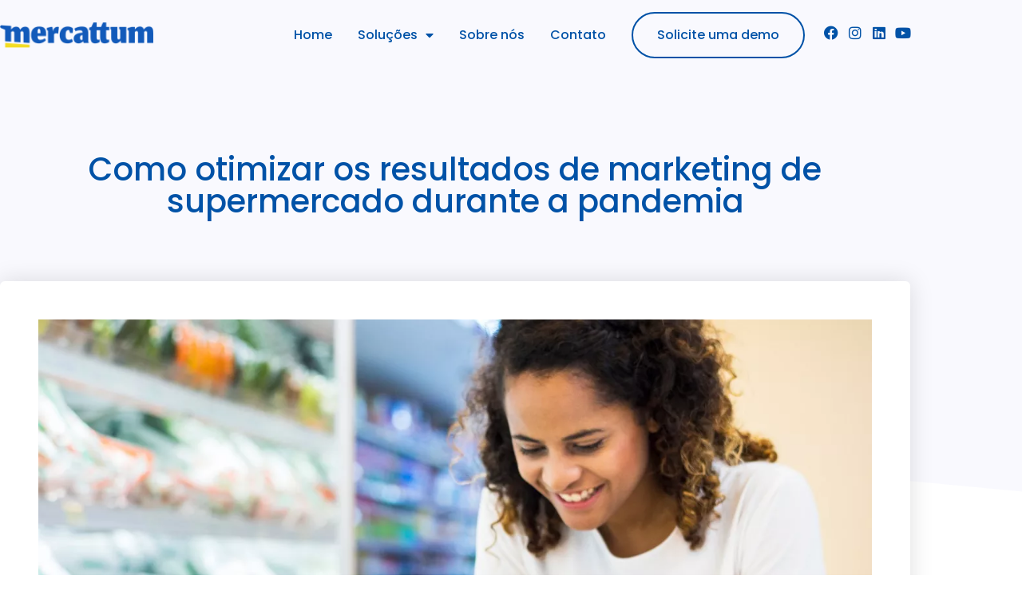

--- FILE ---
content_type: text/html; charset=UTF-8
request_url: https://mercattum.com/como-otimizar-os-resultados-de-marketing-de-supermercado-durante-a-pandemia/
body_size: 15336
content:
<!doctype html>
<html lang="pt-BR">
<head>
	<meta charset="UTF-8">
	<meta name="viewport" content="width=device-width, initial-scale=1">
	<link rel="profile" href="https://gmpg.org/xfn/11">
	<meta name='robots' content='index, follow, max-image-preview:large, max-snippet:-1, max-video-preview:-1' />

	<!-- This site is optimized with the Yoast SEO plugin v26.6 - https://yoast.com/wordpress/plugins/seo/ -->
	<title>Como otimizar os resultados de marketing de supermercado durante a pandemia - Mercattum</title>
	<link rel="canonical" href="https://mercattum.com/como-otimizar-os-resultados-de-marketing-de-supermercado-durante-a-pandemia/" />
	<meta property="og:locale" content="pt_BR" />
	<meta property="og:type" content="article" />
	<meta property="og:title" content="Como otimizar os resultados de marketing de supermercado durante a pandemia - Mercattum" />
	<meta property="og:description" content="A pandemia de coronavírus vem transformando radicalmente as rotinas dos estabelecimentos comerciais, principalmente os do varejo. E os supermercados, que fazem parte dos serviços essenciais, vivenciam uma situação conflitante: se por um lado houve uma maior venda de itens não essenciais devido ao fechamento do comércio, por outro há uma queda no consumo por parte [&hellip;]" />
	<meta property="og:url" content="https://mercattum.com/como-otimizar-os-resultados-de-marketing-de-supermercado-durante-a-pandemia/" />
	<meta property="og:site_name" content="Mercattum" />
	<meta property="article:publisher" content="https://www.facebook.com/mercattum/" />
	<meta property="article:published_time" content="2021-06-22T14:23:02+00:00" />
	<meta property="article:modified_time" content="2021-06-22T14:23:44+00:00" />
	<meta property="og:image" content="https://mercattum.com/wp-content/uploads/2021/06/marketing-de-supermercado-capa.jpg" />
	<meta property="og:image:width" content="1278" />
	<meta property="og:image:height" content="795" />
	<meta property="og:image:type" content="image/jpeg" />
	<meta name="author" content="adm suporte" />
	<meta name="twitter:card" content="summary_large_image" />
	<meta name="twitter:label1" content="Escrito por" />
	<meta name="twitter:data1" content="adm suporte" />
	<meta name="twitter:label2" content="Est. tempo de leitura" />
	<meta name="twitter:data2" content="3 minutos" />
	<script type="application/ld+json" class="yoast-schema-graph">{"@context":"https://schema.org","@graph":[{"@type":"Article","@id":"https://mercattum.com/como-otimizar-os-resultados-de-marketing-de-supermercado-durante-a-pandemia/#article","isPartOf":{"@id":"https://mercattum.com/como-otimizar-os-resultados-de-marketing-de-supermercado-durante-a-pandemia/"},"author":{"name":"adm suporte","@id":"https://mercattum.com/#/schema/person/15588088fc0b820de5f0863bf4782efb"},"headline":"Como otimizar os resultados de marketing de supermercado durante a pandemia","datePublished":"2021-06-22T14:23:02+00:00","dateModified":"2021-06-22T14:23:44+00:00","mainEntityOfPage":{"@id":"https://mercattum.com/como-otimizar-os-resultados-de-marketing-de-supermercado-durante-a-pandemia/"},"wordCount":652,"commentCount":0,"publisher":{"@id":"https://mercattum.com/#organization"},"image":{"@id":"https://mercattum.com/como-otimizar-os-resultados-de-marketing-de-supermercado-durante-a-pandemia/#primaryimage"},"thumbnailUrl":"https://mercattum.com/wp-content/uploads/2021/06/marketing-de-supermercado-capa.jpg","articleSection":["Varejo"],"inLanguage":"pt-BR","potentialAction":[{"@type":"CommentAction","name":"Comment","target":["https://mercattum.com/como-otimizar-os-resultados-de-marketing-de-supermercado-durante-a-pandemia/#respond"]}]},{"@type":"WebPage","@id":"https://mercattum.com/como-otimizar-os-resultados-de-marketing-de-supermercado-durante-a-pandemia/","url":"https://mercattum.com/como-otimizar-os-resultados-de-marketing-de-supermercado-durante-a-pandemia/","name":"Como otimizar os resultados de marketing de supermercado durante a pandemia - Mercattum","isPartOf":{"@id":"https://mercattum.com/#website"},"primaryImageOfPage":{"@id":"https://mercattum.com/como-otimizar-os-resultados-de-marketing-de-supermercado-durante-a-pandemia/#primaryimage"},"image":{"@id":"https://mercattum.com/como-otimizar-os-resultados-de-marketing-de-supermercado-durante-a-pandemia/#primaryimage"},"thumbnailUrl":"https://mercattum.com/wp-content/uploads/2021/06/marketing-de-supermercado-capa.jpg","datePublished":"2021-06-22T14:23:02+00:00","dateModified":"2021-06-22T14:23:44+00:00","breadcrumb":{"@id":"https://mercattum.com/como-otimizar-os-resultados-de-marketing-de-supermercado-durante-a-pandemia/#breadcrumb"},"inLanguage":"pt-BR","potentialAction":[{"@type":"ReadAction","target":["https://mercattum.com/como-otimizar-os-resultados-de-marketing-de-supermercado-durante-a-pandemia/"]}]},{"@type":"ImageObject","inLanguage":"pt-BR","@id":"https://mercattum.com/como-otimizar-os-resultados-de-marketing-de-supermercado-durante-a-pandemia/#primaryimage","url":"https://mercattum.com/wp-content/uploads/2021/06/marketing-de-supermercado-capa.jpg","contentUrl":"https://mercattum.com/wp-content/uploads/2021/06/marketing-de-supermercado-capa.jpg","width":1278,"height":795},{"@type":"BreadcrumbList","@id":"https://mercattum.com/como-otimizar-os-resultados-de-marketing-de-supermercado-durante-a-pandemia/#breadcrumb","itemListElement":[{"@type":"ListItem","position":1,"name":"Início","item":"https://mercattum.com/"},{"@type":"ListItem","position":2,"name":"Blog","item":"https://mercattum.com/?page_id=7253"},{"@type":"ListItem","position":3,"name":"Como otimizar os resultados de marketing de supermercado durante a pandemia"}]},{"@type":"WebSite","@id":"https://mercattum.com/#website","url":"https://mercattum.com/","name":"Mercattum","description":"Plataforma de Fidelização, Sinalização Digital e Força de Vendas para o Varejo","publisher":{"@id":"https://mercattum.com/#organization"},"potentialAction":[{"@type":"SearchAction","target":{"@type":"EntryPoint","urlTemplate":"https://mercattum.com/?s={search_term_string}"},"query-input":{"@type":"PropertyValueSpecification","valueRequired":true,"valueName":"search_term_string"}}],"inLanguage":"pt-BR"},{"@type":"Organization","@id":"https://mercattum.com/#organization","name":"Mercattum","url":"https://mercattum.com/","logo":{"@type":"ImageObject","inLanguage":"pt-BR","@id":"https://mercattum.com/#/schema/logo/image/","url":"https://mercattum.com/wp-content/uploads/2020/01/Mercattum_Icon_C_512px@2x-1.png","contentUrl":"https://mercattum.com/wp-content/uploads/2020/01/Mercattum_Icon_C_512px@2x-1.png","width":1026,"height":1026,"caption":"Mercattum"},"image":{"@id":"https://mercattum.com/#/schema/logo/image/"},"sameAs":["https://www.facebook.com/mercattum/","https://www.instagram.com/mercattum/","https://www.linkedin.com/company/mercattum/","https://www.youtube.com/channel/UCa6Owa8nj-JFnn-rj4sawBA"]},{"@type":"Person","@id":"https://mercattum.com/#/schema/person/15588088fc0b820de5f0863bf4782efb","name":"adm suporte","image":{"@type":"ImageObject","inLanguage":"pt-BR","@id":"https://mercattum.com/#/schema/person/image/","url":"https://secure.gravatar.com/avatar/7ec3f4afa71723e4492f91c691babf803b6a027a41341dae0a490b730c1664be?s=96&d=mm&r=g","contentUrl":"https://secure.gravatar.com/avatar/7ec3f4afa71723e4492f91c691babf803b6a027a41341dae0a490b730c1664be?s=96&d=mm&r=g","caption":"adm suporte"}}]}</script>
	<!-- / Yoast SEO plugin. -->


<link rel="alternate" type="application/rss+xml" title="Feed para Mercattum &raquo;" href="https://mercattum.com/feed/" />
<link rel="alternate" type="application/rss+xml" title="Feed de comentários para Mercattum &raquo;" href="https://mercattum.com/comments/feed/" />
<link rel="alternate" type="application/rss+xml" title="Feed de comentários para Mercattum &raquo; Como otimizar os resultados de marketing de supermercado durante a pandemia" href="https://mercattum.com/como-otimizar-os-resultados-de-marketing-de-supermercado-durante-a-pandemia/feed/" />
<link rel="alternate" title="oEmbed (JSON)" type="application/json+oembed" href="https://mercattum.com/wp-json/oembed/1.0/embed?url=https%3A%2F%2Fmercattum.com%2Fcomo-otimizar-os-resultados-de-marketing-de-supermercado-durante-a-pandemia%2F" />
<link rel="alternate" title="oEmbed (XML)" type="text/xml+oembed" href="https://mercattum.com/wp-json/oembed/1.0/embed?url=https%3A%2F%2Fmercattum.com%2Fcomo-otimizar-os-resultados-de-marketing-de-supermercado-durante-a-pandemia%2F&#038;format=xml" />
<style id='wp-img-auto-sizes-contain-inline-css'>
img:is([sizes=auto i],[sizes^="auto," i]){contain-intrinsic-size:3000px 1500px}
/*# sourceURL=wp-img-auto-sizes-contain-inline-css */
</style>

<style id='wp-emoji-styles-inline-css'>

	img.wp-smiley, img.emoji {
		display: inline !important;
		border: none !important;
		box-shadow: none !important;
		height: 1em !important;
		width: 1em !important;
		margin: 0 0.07em !important;
		vertical-align: -0.1em !important;
		background: none !important;
		padding: 0 !important;
	}
/*# sourceURL=wp-emoji-styles-inline-css */
</style>
<link rel='stylesheet' id='wp-block-library-css' href='https://mercattum.com/wp-includes/css/dist/block-library/style.min.css?ver=6.9' media='all' />
<style id='global-styles-inline-css'>
:root{--wp--preset--aspect-ratio--square: 1;--wp--preset--aspect-ratio--4-3: 4/3;--wp--preset--aspect-ratio--3-4: 3/4;--wp--preset--aspect-ratio--3-2: 3/2;--wp--preset--aspect-ratio--2-3: 2/3;--wp--preset--aspect-ratio--16-9: 16/9;--wp--preset--aspect-ratio--9-16: 9/16;--wp--preset--color--black: #000000;--wp--preset--color--cyan-bluish-gray: #abb8c3;--wp--preset--color--white: #ffffff;--wp--preset--color--pale-pink: #f78da7;--wp--preset--color--vivid-red: #cf2e2e;--wp--preset--color--luminous-vivid-orange: #ff6900;--wp--preset--color--luminous-vivid-amber: #fcb900;--wp--preset--color--light-green-cyan: #7bdcb5;--wp--preset--color--vivid-green-cyan: #00d084;--wp--preset--color--pale-cyan-blue: #8ed1fc;--wp--preset--color--vivid-cyan-blue: #0693e3;--wp--preset--color--vivid-purple: #9b51e0;--wp--preset--gradient--vivid-cyan-blue-to-vivid-purple: linear-gradient(135deg,rgb(6,147,227) 0%,rgb(155,81,224) 100%);--wp--preset--gradient--light-green-cyan-to-vivid-green-cyan: linear-gradient(135deg,rgb(122,220,180) 0%,rgb(0,208,130) 100%);--wp--preset--gradient--luminous-vivid-amber-to-luminous-vivid-orange: linear-gradient(135deg,rgb(252,185,0) 0%,rgb(255,105,0) 100%);--wp--preset--gradient--luminous-vivid-orange-to-vivid-red: linear-gradient(135deg,rgb(255,105,0) 0%,rgb(207,46,46) 100%);--wp--preset--gradient--very-light-gray-to-cyan-bluish-gray: linear-gradient(135deg,rgb(238,238,238) 0%,rgb(169,184,195) 100%);--wp--preset--gradient--cool-to-warm-spectrum: linear-gradient(135deg,rgb(74,234,220) 0%,rgb(151,120,209) 20%,rgb(207,42,186) 40%,rgb(238,44,130) 60%,rgb(251,105,98) 80%,rgb(254,248,76) 100%);--wp--preset--gradient--blush-light-purple: linear-gradient(135deg,rgb(255,206,236) 0%,rgb(152,150,240) 100%);--wp--preset--gradient--blush-bordeaux: linear-gradient(135deg,rgb(254,205,165) 0%,rgb(254,45,45) 50%,rgb(107,0,62) 100%);--wp--preset--gradient--luminous-dusk: linear-gradient(135deg,rgb(255,203,112) 0%,rgb(199,81,192) 50%,rgb(65,88,208) 100%);--wp--preset--gradient--pale-ocean: linear-gradient(135deg,rgb(255,245,203) 0%,rgb(182,227,212) 50%,rgb(51,167,181) 100%);--wp--preset--gradient--electric-grass: linear-gradient(135deg,rgb(202,248,128) 0%,rgb(113,206,126) 100%);--wp--preset--gradient--midnight: linear-gradient(135deg,rgb(2,3,129) 0%,rgb(40,116,252) 100%);--wp--preset--font-size--small: 13px;--wp--preset--font-size--medium: 20px;--wp--preset--font-size--large: 36px;--wp--preset--font-size--x-large: 42px;--wp--preset--spacing--20: 0.44rem;--wp--preset--spacing--30: 0.67rem;--wp--preset--spacing--40: 1rem;--wp--preset--spacing--50: 1.5rem;--wp--preset--spacing--60: 2.25rem;--wp--preset--spacing--70: 3.38rem;--wp--preset--spacing--80: 5.06rem;--wp--preset--shadow--natural: 6px 6px 9px rgba(0, 0, 0, 0.2);--wp--preset--shadow--deep: 12px 12px 50px rgba(0, 0, 0, 0.4);--wp--preset--shadow--sharp: 6px 6px 0px rgba(0, 0, 0, 0.2);--wp--preset--shadow--outlined: 6px 6px 0px -3px rgb(255, 255, 255), 6px 6px rgb(0, 0, 0);--wp--preset--shadow--crisp: 6px 6px 0px rgb(0, 0, 0);}:root { --wp--style--global--content-size: 800px;--wp--style--global--wide-size: 1200px; }:where(body) { margin: 0; }.wp-site-blocks > .alignleft { float: left; margin-right: 2em; }.wp-site-blocks > .alignright { float: right; margin-left: 2em; }.wp-site-blocks > .aligncenter { justify-content: center; margin-left: auto; margin-right: auto; }:where(.wp-site-blocks) > * { margin-block-start: 24px; margin-block-end: 0; }:where(.wp-site-blocks) > :first-child { margin-block-start: 0; }:where(.wp-site-blocks) > :last-child { margin-block-end: 0; }:root { --wp--style--block-gap: 24px; }:root :where(.is-layout-flow) > :first-child{margin-block-start: 0;}:root :where(.is-layout-flow) > :last-child{margin-block-end: 0;}:root :where(.is-layout-flow) > *{margin-block-start: 24px;margin-block-end: 0;}:root :where(.is-layout-constrained) > :first-child{margin-block-start: 0;}:root :where(.is-layout-constrained) > :last-child{margin-block-end: 0;}:root :where(.is-layout-constrained) > *{margin-block-start: 24px;margin-block-end: 0;}:root :where(.is-layout-flex){gap: 24px;}:root :where(.is-layout-grid){gap: 24px;}.is-layout-flow > .alignleft{float: left;margin-inline-start: 0;margin-inline-end: 2em;}.is-layout-flow > .alignright{float: right;margin-inline-start: 2em;margin-inline-end: 0;}.is-layout-flow > .aligncenter{margin-left: auto !important;margin-right: auto !important;}.is-layout-constrained > .alignleft{float: left;margin-inline-start: 0;margin-inline-end: 2em;}.is-layout-constrained > .alignright{float: right;margin-inline-start: 2em;margin-inline-end: 0;}.is-layout-constrained > .aligncenter{margin-left: auto !important;margin-right: auto !important;}.is-layout-constrained > :where(:not(.alignleft):not(.alignright):not(.alignfull)){max-width: var(--wp--style--global--content-size);margin-left: auto !important;margin-right: auto !important;}.is-layout-constrained > .alignwide{max-width: var(--wp--style--global--wide-size);}body .is-layout-flex{display: flex;}.is-layout-flex{flex-wrap: wrap;align-items: center;}.is-layout-flex > :is(*, div){margin: 0;}body .is-layout-grid{display: grid;}.is-layout-grid > :is(*, div){margin: 0;}body{padding-top: 0px;padding-right: 0px;padding-bottom: 0px;padding-left: 0px;}a:where(:not(.wp-element-button)){text-decoration: underline;}:root :where(.wp-element-button, .wp-block-button__link){background-color: #32373c;border-width: 0;color: #fff;font-family: inherit;font-size: inherit;font-style: inherit;font-weight: inherit;letter-spacing: inherit;line-height: inherit;padding-top: calc(0.667em + 2px);padding-right: calc(1.333em + 2px);padding-bottom: calc(0.667em + 2px);padding-left: calc(1.333em + 2px);text-decoration: none;text-transform: inherit;}.has-black-color{color: var(--wp--preset--color--black) !important;}.has-cyan-bluish-gray-color{color: var(--wp--preset--color--cyan-bluish-gray) !important;}.has-white-color{color: var(--wp--preset--color--white) !important;}.has-pale-pink-color{color: var(--wp--preset--color--pale-pink) !important;}.has-vivid-red-color{color: var(--wp--preset--color--vivid-red) !important;}.has-luminous-vivid-orange-color{color: var(--wp--preset--color--luminous-vivid-orange) !important;}.has-luminous-vivid-amber-color{color: var(--wp--preset--color--luminous-vivid-amber) !important;}.has-light-green-cyan-color{color: var(--wp--preset--color--light-green-cyan) !important;}.has-vivid-green-cyan-color{color: var(--wp--preset--color--vivid-green-cyan) !important;}.has-pale-cyan-blue-color{color: var(--wp--preset--color--pale-cyan-blue) !important;}.has-vivid-cyan-blue-color{color: var(--wp--preset--color--vivid-cyan-blue) !important;}.has-vivid-purple-color{color: var(--wp--preset--color--vivid-purple) !important;}.has-black-background-color{background-color: var(--wp--preset--color--black) !important;}.has-cyan-bluish-gray-background-color{background-color: var(--wp--preset--color--cyan-bluish-gray) !important;}.has-white-background-color{background-color: var(--wp--preset--color--white) !important;}.has-pale-pink-background-color{background-color: var(--wp--preset--color--pale-pink) !important;}.has-vivid-red-background-color{background-color: var(--wp--preset--color--vivid-red) !important;}.has-luminous-vivid-orange-background-color{background-color: var(--wp--preset--color--luminous-vivid-orange) !important;}.has-luminous-vivid-amber-background-color{background-color: var(--wp--preset--color--luminous-vivid-amber) !important;}.has-light-green-cyan-background-color{background-color: var(--wp--preset--color--light-green-cyan) !important;}.has-vivid-green-cyan-background-color{background-color: var(--wp--preset--color--vivid-green-cyan) !important;}.has-pale-cyan-blue-background-color{background-color: var(--wp--preset--color--pale-cyan-blue) !important;}.has-vivid-cyan-blue-background-color{background-color: var(--wp--preset--color--vivid-cyan-blue) !important;}.has-vivid-purple-background-color{background-color: var(--wp--preset--color--vivid-purple) !important;}.has-black-border-color{border-color: var(--wp--preset--color--black) !important;}.has-cyan-bluish-gray-border-color{border-color: var(--wp--preset--color--cyan-bluish-gray) !important;}.has-white-border-color{border-color: var(--wp--preset--color--white) !important;}.has-pale-pink-border-color{border-color: var(--wp--preset--color--pale-pink) !important;}.has-vivid-red-border-color{border-color: var(--wp--preset--color--vivid-red) !important;}.has-luminous-vivid-orange-border-color{border-color: var(--wp--preset--color--luminous-vivid-orange) !important;}.has-luminous-vivid-amber-border-color{border-color: var(--wp--preset--color--luminous-vivid-amber) !important;}.has-light-green-cyan-border-color{border-color: var(--wp--preset--color--light-green-cyan) !important;}.has-vivid-green-cyan-border-color{border-color: var(--wp--preset--color--vivid-green-cyan) !important;}.has-pale-cyan-blue-border-color{border-color: var(--wp--preset--color--pale-cyan-blue) !important;}.has-vivid-cyan-blue-border-color{border-color: var(--wp--preset--color--vivid-cyan-blue) !important;}.has-vivid-purple-border-color{border-color: var(--wp--preset--color--vivid-purple) !important;}.has-vivid-cyan-blue-to-vivid-purple-gradient-background{background: var(--wp--preset--gradient--vivid-cyan-blue-to-vivid-purple) !important;}.has-light-green-cyan-to-vivid-green-cyan-gradient-background{background: var(--wp--preset--gradient--light-green-cyan-to-vivid-green-cyan) !important;}.has-luminous-vivid-amber-to-luminous-vivid-orange-gradient-background{background: var(--wp--preset--gradient--luminous-vivid-amber-to-luminous-vivid-orange) !important;}.has-luminous-vivid-orange-to-vivid-red-gradient-background{background: var(--wp--preset--gradient--luminous-vivid-orange-to-vivid-red) !important;}.has-very-light-gray-to-cyan-bluish-gray-gradient-background{background: var(--wp--preset--gradient--very-light-gray-to-cyan-bluish-gray) !important;}.has-cool-to-warm-spectrum-gradient-background{background: var(--wp--preset--gradient--cool-to-warm-spectrum) !important;}.has-blush-light-purple-gradient-background{background: var(--wp--preset--gradient--blush-light-purple) !important;}.has-blush-bordeaux-gradient-background{background: var(--wp--preset--gradient--blush-bordeaux) !important;}.has-luminous-dusk-gradient-background{background: var(--wp--preset--gradient--luminous-dusk) !important;}.has-pale-ocean-gradient-background{background: var(--wp--preset--gradient--pale-ocean) !important;}.has-electric-grass-gradient-background{background: var(--wp--preset--gradient--electric-grass) !important;}.has-midnight-gradient-background{background: var(--wp--preset--gradient--midnight) !important;}.has-small-font-size{font-size: var(--wp--preset--font-size--small) !important;}.has-medium-font-size{font-size: var(--wp--preset--font-size--medium) !important;}.has-large-font-size{font-size: var(--wp--preset--font-size--large) !important;}.has-x-large-font-size{font-size: var(--wp--preset--font-size--x-large) !important;}
:root :where(.wp-block-pullquote){font-size: 1.5em;line-height: 1.6;}
/*# sourceURL=global-styles-inline-css */
</style>
<link rel='stylesheet' id='hello-elementor-css' href='https://mercattum.com/wp-content/themes/hello-elementor/assets/css/reset.css?ver=3.4.5' media='all' />
<link rel='stylesheet' id='hello-elementor-theme-style-css' href='https://mercattum.com/wp-content/themes/hello-elementor/assets/css/theme.css?ver=3.4.5' media='all' />
<link rel='stylesheet' id='hello-elementor-header-footer-css' href='https://mercattum.com/wp-content/themes/hello-elementor/assets/css/header-footer.css?ver=3.4.5' media='all' />
<link rel='stylesheet' id='elementor-frontend-css' href='https://mercattum.com/wp-content/plugins/elementor/assets/css/frontend.min.css?ver=3.34.0' media='all' />
<link rel='stylesheet' id='widget-image-css' href='https://mercattum.com/wp-content/plugins/elementor/assets/css/widget-image.min.css?ver=3.34.0' media='all' />
<link rel='stylesheet' id='widget-nav-menu-css' href='https://mercattum.com/wp-content/plugins/elementor-pro/assets/css/widget-nav-menu.min.css?ver=3.34.0' media='all' />
<link rel='stylesheet' id='widget-social-icons-css' href='https://mercattum.com/wp-content/plugins/elementor/assets/css/widget-social-icons.min.css?ver=3.34.0' media='all' />
<link rel='stylesheet' id='e-apple-webkit-css' href='https://mercattum.com/wp-content/plugins/elementor/assets/css/conditionals/apple-webkit.min.css?ver=3.34.0' media='all' />
<link rel='stylesheet' id='e-sticky-css' href='https://mercattum.com/wp-content/plugins/elementor-pro/assets/css/modules/sticky.min.css?ver=3.34.0' media='all' />
<link rel='stylesheet' id='widget-heading-css' href='https://mercattum.com/wp-content/plugins/elementor/assets/css/widget-heading.min.css?ver=3.34.0' media='all' />
<link rel='stylesheet' id='e-shapes-css' href='https://mercattum.com/wp-content/plugins/elementor/assets/css/conditionals/shapes.min.css?ver=3.34.0' media='all' />
<link rel='stylesheet' id='widget-spacer-css' href='https://mercattum.com/wp-content/plugins/elementor/assets/css/widget-spacer.min.css?ver=3.34.0' media='all' />
<link rel='stylesheet' id='elementor-icons-css' href='https://mercattum.com/wp-content/plugins/elementor/assets/lib/eicons/css/elementor-icons.min.css?ver=5.45.0' media='all' />
<link rel='stylesheet' id='elementor-post-6661-css' href='https://mercattum.com/wp-content/uploads/elementor/css/post-6661.css?ver=1767618426' media='all' />
<link rel='stylesheet' id='elementor-post-6976-css' href='https://mercattum.com/wp-content/uploads/elementor/css/post-6976.css?ver=1767618427' media='all' />
<link rel='stylesheet' id='elementor-post-7102-css' href='https://mercattum.com/wp-content/uploads/elementor/css/post-7102.css?ver=1767618427' media='all' />
<link rel='stylesheet' id='elementor-post-7262-css' href='https://mercattum.com/wp-content/uploads/elementor/css/post-7262.css?ver=1767618567' media='all' />
<link rel='stylesheet' id='elementor-gf-local-poppins-css' href='https://mercattum.com/wp-content/uploads/elementor/google-fonts/css/poppins.css?ver=1743708117' media='all' />
<link rel='stylesheet' id='elementor-icons-shared-0-css' href='https://mercattum.com/wp-content/plugins/elementor/assets/lib/font-awesome/css/fontawesome.min.css?ver=5.15.3' media='all' />
<link rel='stylesheet' id='elementor-icons-fa-solid-css' href='https://mercattum.com/wp-content/plugins/elementor/assets/lib/font-awesome/css/solid.min.css?ver=5.15.3' media='all' />
<link rel='stylesheet' id='elementor-icons-fa-brands-css' href='https://mercattum.com/wp-content/plugins/elementor/assets/lib/font-awesome/css/brands.min.css?ver=5.15.3' media='all' />
<script src="https://mercattum.com/wp-includes/js/jquery/jquery.min.js?ver=3.7.1" id="jquery-core-js"></script>
<script src="https://mercattum.com/wp-includes/js/jquery/jquery-migrate.min.js?ver=3.4.1" id="jquery-migrate-js"></script>
<link rel="https://api.w.org/" href="https://mercattum.com/wp-json/" /><link rel="alternate" title="JSON" type="application/json" href="https://mercattum.com/wp-json/wp/v2/posts/6829" /><link rel="EditURI" type="application/rsd+xml" title="RSD" href="https://mercattum.com/xmlrpc.php?rsd" />
<meta name="generator" content="WordPress 6.9" />
<link rel='shortlink' href='https://mercattum.com/?p=6829' />
<meta name="generator" content="Elementor 3.34.0; features: additional_custom_breakpoints; settings: css_print_method-external, google_font-enabled, font_display-auto">
<!-- Global site tag (gtag.js) - Google Analytics -->
<script async src="https://www.googletagmanager.com/gtag/js?id=UA-157457468-1"></script>
<script>
  window.dataLayer = window.dataLayer || [];
  function gtag(){dataLayer.push(arguments);}
  gtag('js', new Date());

  gtag('config', 'UA-157457468-1');
</script>

			<style>
				.e-con.e-parent:nth-of-type(n+4):not(.e-lazyloaded):not(.e-no-lazyload),
				.e-con.e-parent:nth-of-type(n+4):not(.e-lazyloaded):not(.e-no-lazyload) * {
					background-image: none !important;
				}
				@media screen and (max-height: 1024px) {
					.e-con.e-parent:nth-of-type(n+3):not(.e-lazyloaded):not(.e-no-lazyload),
					.e-con.e-parent:nth-of-type(n+3):not(.e-lazyloaded):not(.e-no-lazyload) * {
						background-image: none !important;
					}
				}
				@media screen and (max-height: 640px) {
					.e-con.e-parent:nth-of-type(n+2):not(.e-lazyloaded):not(.e-no-lazyload),
					.e-con.e-parent:nth-of-type(n+2):not(.e-lazyloaded):not(.e-no-lazyload) * {
						background-image: none !important;
					}
				}
			</style>
			<link rel="icon" href="https://mercattum.com/wp-content/uploads/2020/01/cropped-Mercattum_Icon_C_512px@2x-1-32x32.png" sizes="32x32" />
<link rel="icon" href="https://mercattum.com/wp-content/uploads/2020/01/cropped-Mercattum_Icon_C_512px@2x-1-192x192.png" sizes="192x192" />
<link rel="apple-touch-icon" href="https://mercattum.com/wp-content/uploads/2020/01/cropped-Mercattum_Icon_C_512px@2x-1-180x180.png" />
<meta name="msapplication-TileImage" content="https://mercattum.com/wp-content/uploads/2020/01/cropped-Mercattum_Icon_C_512px@2x-1-270x270.png" />
</head>
<body class="wp-singular post-template-default single single-post postid-6829 single-format-standard wp-embed-responsive wp-theme-hello-elementor hello-elementor-default elementor-default elementor-kit-6661 elementor-page-7262">


<a class="skip-link screen-reader-text" href="#content">Ir para o conteúdo</a>

		<header data-elementor-type="header" data-elementor-id="6976" class="elementor elementor-6976 elementor-location-header" data-elementor-post-type="elementor_library">
					<section class="elementor-section elementor-top-section elementor-element elementor-element-2385710 elementor-section-height-min-height elementor-hidden-tablet elementor-hidden-mobile elementor-section-boxed elementor-section-height-default elementor-section-items-middle" data-id="2385710" data-element_type="section" data-settings="{&quot;background_background&quot;:&quot;classic&quot;,&quot;sticky&quot;:&quot;top&quot;,&quot;sticky_effects_offset&quot;:48,&quot;sticky_on&quot;:[&quot;desktop&quot;,&quot;tablet&quot;,&quot;mobile&quot;],&quot;sticky_offset&quot;:0,&quot;sticky_anchor_link_offset&quot;:0}">
						<div class="elementor-container elementor-column-gap-default">
					<div class="elementor-column elementor-col-50 elementor-top-column elementor-element elementor-element-6587ae6" data-id="6587ae6" data-element_type="column">
			<div class="elementor-widget-wrap elementor-element-populated">
						<div class="elementor-element elementor-element-440ae32 elementor-widget__width-auto elementor-widget elementor-widget-image" data-id="440ae32" data-element_type="widget" data-widget_type="image.default">
				<div class="elementor-widget-container">
															<img width="400" height="66" src="https://mercattum.com/wp-content/uploads/2022/03/Mercattum_Brand_400.png" class="attachment-full size-full wp-image-6987" alt="" srcset="https://mercattum.com/wp-content/uploads/2022/03/Mercattum_Brand_400.png 400w,  https://mercattum.com/wp-content/webp-express/webp-images/uploads/2022/03/Mercattum_Brand_400-300x50.png.webp 300w" sizes="(max-width: 400px) 100vw, 400px" />															</div>
				</div>
					</div>
		</div>
				<div class="elementor-column elementor-col-50 elementor-top-column elementor-element elementor-element-205e63d" data-id="205e63d" data-element_type="column">
			<div class="elementor-widget-wrap elementor-element-populated">
						<div class="elementor-element elementor-element-88a64e7 elementor-widget__width-auto elementor-hidden-tablet elementor-hidden-mobile elementor-nav-menu--dropdown-tablet elementor-nav-menu__text-align-aside elementor-nav-menu--toggle elementor-nav-menu--burger elementor-widget elementor-widget-nav-menu" data-id="88a64e7" data-element_type="widget" data-settings="{&quot;layout&quot;:&quot;horizontal&quot;,&quot;submenu_icon&quot;:{&quot;value&quot;:&quot;&lt;i class=\&quot;fas fa-caret-down\&quot; aria-hidden=\&quot;true\&quot;&gt;&lt;\/i&gt;&quot;,&quot;library&quot;:&quot;fa-solid&quot;},&quot;toggle&quot;:&quot;burger&quot;}" data-widget_type="nav-menu.default">
				<div class="elementor-widget-container">
								<nav aria-label="Menu" class="elementor-nav-menu--main elementor-nav-menu__container elementor-nav-menu--layout-horizontal e--pointer-underline e--animation-fade">
				<ul id="menu-1-88a64e7" class="elementor-nav-menu"><li class="menu-item menu-item-type-custom menu-item-object-custom menu-item-5366"><a href="https://www.mercattum.com/" class="elementor-item">Home</a></li>
<li class="menu-item menu-item-type-custom menu-item-object-custom menu-item-has-children menu-item-5368"><a href="#" class="elementor-item elementor-item-anchor">Soluções</a>
<ul class="sub-menu elementor-nav-menu--dropdown">
	<li class="menu-item menu-item-type-custom menu-item-object-custom menu-item-5912"><a href="https://mercattum.com/programa-fidelidade/" class="elementor-sub-item">Programa de Fidelidade</a></li>
	<li class="menu-item menu-item-type-custom menu-item-object-custom menu-item-5913"><a href="https://mercattum.com/sinalizacao-digital/" class="elementor-sub-item">Sinalização Digital</a></li>
	<li class="menu-item menu-item-type-custom menu-item-object-custom menu-item-5914"><a href="https://mercattum.com/e-commerce/" class="elementor-sub-item">E-commerce</a></li>
	<li class="menu-item menu-item-type-custom menu-item-object-custom menu-item-6630"><a href="https://mercattum.com/forca-de-vendas" class="elementor-sub-item">Força de Vendas</a></li>
</ul>
</li>
<li class="menu-item menu-item-type-custom menu-item-object-custom menu-item-5367"><a href="https://mercattum.com/sobre-nos/" class="elementor-item">Sobre nós</a></li>
<li class="menu-item menu-item-type-custom menu-item-object-custom menu-item-5370"><a href="https://www.mercattum.com/contato" class="elementor-item">Contato</a></li>
</ul>			</nav>
					<div class="elementor-menu-toggle" role="button" tabindex="0" aria-label="Alternar menu" aria-expanded="false">
			<i aria-hidden="true" role="presentation" class="elementor-menu-toggle__icon--open eicon-menu-bar"></i><i aria-hidden="true" role="presentation" class="elementor-menu-toggle__icon--close eicon-close"></i>		</div>
					<nav class="elementor-nav-menu--dropdown elementor-nav-menu__container" aria-hidden="true">
				<ul id="menu-2-88a64e7" class="elementor-nav-menu"><li class="menu-item menu-item-type-custom menu-item-object-custom menu-item-5366"><a href="https://www.mercattum.com/" class="elementor-item" tabindex="-1">Home</a></li>
<li class="menu-item menu-item-type-custom menu-item-object-custom menu-item-has-children menu-item-5368"><a href="#" class="elementor-item elementor-item-anchor" tabindex="-1">Soluções</a>
<ul class="sub-menu elementor-nav-menu--dropdown">
	<li class="menu-item menu-item-type-custom menu-item-object-custom menu-item-5912"><a href="https://mercattum.com/programa-fidelidade/" class="elementor-sub-item" tabindex="-1">Programa de Fidelidade</a></li>
	<li class="menu-item menu-item-type-custom menu-item-object-custom menu-item-5913"><a href="https://mercattum.com/sinalizacao-digital/" class="elementor-sub-item" tabindex="-1">Sinalização Digital</a></li>
	<li class="menu-item menu-item-type-custom menu-item-object-custom menu-item-5914"><a href="https://mercattum.com/e-commerce/" class="elementor-sub-item" tabindex="-1">E-commerce</a></li>
	<li class="menu-item menu-item-type-custom menu-item-object-custom menu-item-6630"><a href="https://mercattum.com/forca-de-vendas" class="elementor-sub-item" tabindex="-1">Força de Vendas</a></li>
</ul>
</li>
<li class="menu-item menu-item-type-custom menu-item-object-custom menu-item-5367"><a href="https://mercattum.com/sobre-nos/" class="elementor-item" tabindex="-1">Sobre nós</a></li>
<li class="menu-item menu-item-type-custom menu-item-object-custom menu-item-5370"><a href="https://www.mercattum.com/contato" class="elementor-item" tabindex="-1">Contato</a></li>
</ul>			</nav>
						</div>
				</div>
				<div class="elementor-element elementor-element-4143ccb elementor-align-center elementor-widget__width-auto elementor-hidden-tablet elementor-hidden-mobile elementor-widget elementor-widget-button" data-id="4143ccb" data-element_type="widget" data-widget_type="button.default">
				<div class="elementor-widget-container">
									<div class="elementor-button-wrapper">
					<a class="elementor-button elementor-button-link elementor-size-md" href="https://wa.me/5546991406633">
						<span class="elementor-button-content-wrapper">
									<span class="elementor-button-text">Solicite uma demo</span>
					</span>
					</a>
				</div>
								</div>
				</div>
				<div class="elementor-element elementor-element-8689271 elementor-widget__width-auto elementor-hidden-tablet elementor-hidden-mobile elementor-shape-rounded elementor-grid-0 e-grid-align-center elementor-widget elementor-widget-social-icons" data-id="8689271" data-element_type="widget" data-widget_type="social-icons.default">
				<div class="elementor-widget-container">
							<div class="elementor-social-icons-wrapper elementor-grid" role="list">
							<span class="elementor-grid-item" role="listitem">
					<a class="elementor-icon elementor-social-icon elementor-social-icon-facebook elementor-repeater-item-8a57f91" href="https://www.facebook.com/mercattum/" target="_blank">
						<span class="elementor-screen-only">Facebook</span>
						<i aria-hidden="true" class="fab fa-facebook"></i>					</a>
				</span>
							<span class="elementor-grid-item" role="listitem">
					<a class="elementor-icon elementor-social-icon elementor-social-icon-instagram elementor-repeater-item-fe5da7e" href="https://www.instagram.com/mercattum/" target="_blank">
						<span class="elementor-screen-only">Instagram</span>
						<i aria-hidden="true" class="fab fa-instagram"></i>					</a>
				</span>
							<span class="elementor-grid-item" role="listitem">
					<a class="elementor-icon elementor-social-icon elementor-social-icon-linkedin elementor-repeater-item-821151e" href="https://www.linkedin.com/company/mercattum/" target="_blank">
						<span class="elementor-screen-only">Linkedin</span>
						<i aria-hidden="true" class="fab fa-linkedin"></i>					</a>
				</span>
							<span class="elementor-grid-item" role="listitem">
					<a class="elementor-icon elementor-social-icon elementor-social-icon-youtube elementor-repeater-item-34ee846" href="https://www.youtube.com/channel/UCa6Owa8nj-JFnn-rj4sawBA" target="_blank">
						<span class="elementor-screen-only">Youtube</span>
						<i aria-hidden="true" class="fab fa-youtube"></i>					</a>
				</span>
					</div>
						</div>
				</div>
					</div>
		</div>
					</div>
		</section>
				<section class="elementor-section elementor-top-section elementor-element elementor-element-c62eaa5 elementor-section-height-min-height elementor-hidden-desktop elementor-section-boxed elementor-section-height-default elementor-section-items-middle" data-id="c62eaa5" data-element_type="section" data-settings="{&quot;background_background&quot;:&quot;classic&quot;,&quot;sticky&quot;:&quot;top&quot;,&quot;sticky_effects_offset&quot;:24,&quot;sticky_effects_offset_mobile&quot;:64,&quot;sticky_on&quot;:[&quot;desktop&quot;,&quot;tablet&quot;,&quot;mobile&quot;],&quot;sticky_offset&quot;:0,&quot;sticky_anchor_link_offset&quot;:0}">
						<div class="elementor-container elementor-column-gap-default">
					<div class="elementor-column elementor-col-100 elementor-top-column elementor-element elementor-element-6635fc1" data-id="6635fc1" data-element_type="column">
			<div class="elementor-widget-wrap elementor-element-populated">
						<div class="elementor-element elementor-element-0771e74 elementor-widget__width-auto elementor-widget elementor-widget-image" data-id="0771e74" data-element_type="widget" data-widget_type="image.default">
				<div class="elementor-widget-container">
															<img width="352" height="58" src="https://mercattum.com/wp-content/uploads/2022/03/Mercattum_Brand_176.png" class="attachment-full size-full wp-image-6986" alt="" srcset="https://mercattum.com/wp-content/uploads/2022/03/Mercattum_Brand_176.png 352w,  https://mercattum.com/wp-content/webp-express/webp-images/uploads/2022/03/Mercattum_Brand_176-300x49.png.webp 300w,  https://mercattum.com/wp-content/webp-express/webp-images/uploads/2022/03/Mercattum_Brand_176-350x58.png.webp 350w" sizes="(max-width: 352px) 100vw, 352px" />															</div>
				</div>
				<div class="elementor-element elementor-element-9572d59 elementor-mobile-align-right elementor-widget__width-auto elementor-widget-mobile__width-auto elementor-widget elementor-widget-button" data-id="9572d59" data-element_type="widget" data-widget_type="button.default">
				<div class="elementor-widget-container">
									<div class="elementor-button-wrapper">
					<a class="elementor-button elementor-button-link elementor-size-sm" href="#elementor-action%3Aaction%3Dpopup%3Aopen%26settings%3DeyJpZCI6IjY5ODIiLCJ0b2dnbGUiOmZhbHNlfQ%3D%3D">
						<span class="elementor-button-content-wrapper">
						<span class="elementor-button-icon">
				<i aria-hidden="true" class="fas fa-bars"></i>			</span>
								</span>
					</a>
				</div>
								</div>
				</div>
					</div>
		</div>
					</div>
		</section>
				</header>
				<div data-elementor-type="single-post" data-elementor-id="7262" class="elementor elementor-7262 elementor-location-single post-6829 post type-post status-publish format-standard has-post-thumbnail hentry category-varejo" data-elementor-post-type="elementor_library">
					<section class="elementor-section elementor-top-section elementor-element elementor-element-5bd4d4a elementor-section-boxed elementor-section-height-default elementor-section-height-default" data-id="5bd4d4a" data-element_type="section" data-settings="{&quot;background_background&quot;:&quot;classic&quot;,&quot;shape_divider_bottom&quot;:&quot;tilt&quot;}">
					<div class="elementor-shape elementor-shape-bottom" aria-hidden="true" data-negative="false">
			<svg xmlns="http://www.w3.org/2000/svg" viewBox="0 0 1000 100" preserveAspectRatio="none">
	<path class="elementor-shape-fill" d="M0,6V0h1000v100L0,6z"/>
</svg>		</div>
					<div class="elementor-container elementor-column-gap-default">
					<div class="elementor-column elementor-col-100 elementor-top-column elementor-element elementor-element-df8c619" data-id="df8c619" data-element_type="column">
			<div class="elementor-widget-wrap elementor-element-populated">
						<div class="elementor-element elementor-element-317ede2 elementor-widget elementor-widget-theme-post-title elementor-page-title elementor-widget-heading" data-id="317ede2" data-element_type="widget" data-widget_type="theme-post-title.default">
				<div class="elementor-widget-container">
					<h1 class="elementor-heading-title elementor-size-default">Como otimizar os resultados de marketing de supermercado durante a pandemia</h1>				</div>
				</div>
					</div>
		</div>
					</div>
		</section>
				<section class="elementor-section elementor-top-section elementor-element elementor-element-61ab9a1d elementor-section-boxed elementor-section-height-default elementor-section-height-default" data-id="61ab9a1d" data-element_type="section">
						<div class="elementor-container elementor-column-gap-default">
					<div class="elementor-column elementor-col-100 elementor-top-column elementor-element elementor-element-6990679f" data-id="6990679f" data-element_type="column" data-settings="{&quot;background_background&quot;:&quot;classic&quot;}">
			<div class="elementor-widget-wrap elementor-element-populated">
						<div class="elementor-element elementor-element-d5b35cc elementor-widget elementor-widget-image" data-id="d5b35cc" data-element_type="widget" data-widget_type="image.default">
				<div class="elementor-widget-container">
															<img width="1278" height="795" src="https://mercattum.com/wp-content/webp-express/webp-images/uploads/2021/06/marketing-de-supermercado-capa.jpg.webp" class="attachment-full size-full wp-image-6830" alt="" srcset="https://mercattum.com/wp-content/webp-express/webp-images/uploads/2021/06/marketing-de-supermercado-capa.jpg.webp 1278w,  https://mercattum.com/wp-content/webp-express/webp-images/uploads/2021/06/marketing-de-supermercado-capa-300x187.jpg.webp 300w,  https://mercattum.com/wp-content/webp-express/webp-images/uploads/2021/06/marketing-de-supermercado-capa-1024x637.jpg.webp 1024w,  https://mercattum.com/wp-content/webp-express/webp-images/uploads/2021/06/marketing-de-supermercado-capa-768x478.jpg.webp 768w,  https://mercattum.com/wp-content/webp-express/webp-images/uploads/2021/06/marketing-de-supermercado-capa-770x480.jpg.webp 770w" sizes="(max-width: 1278px) 100vw, 1278px" />															</div>
				</div>
				<div class="elementor-element elementor-element-7f02fea2 elementor-widget elementor-widget-theme-post-content" data-id="7f02fea2" data-element_type="widget" data-widget_type="theme-post-content.default">
				<div class="elementor-widget-container">
					<p><span style="font-weight: 400;">A pandemia de coronavírus vem transformando radicalmente as rotinas dos estabelecimentos comerciais, principalmente os do varejo. E os supermercados, que fazem parte dos serviços essenciais, vivenciam uma situação conflitante: se por um lado houve uma maior venda de itens não essenciais devido ao fechamento do comércio, por outro há uma queda no consumo por parte dos trabalhadores afastados ou demitidos.</span></p>
<p><span style="font-weight: 400;">De todo modo, as pessoas continuarão a buscar pelos supermercados, mas com olhares cada vez mais atentos. O que fazer então para otimizar os resultados de marketing e continuar com as portas abertas? É sobre isso que falamos neste artigo. Confira!</span></p>
<h2><span style="font-weight: 400;">1. Investir em e-commerce</span></h2>
<p><span style="font-weight: 400;">Mais do que nunca, ter uma plataforma digital é o básico para um supermercado continuar com suas operações e garantir um bom fluxo de vendas durante a pandemia. Isso porque as pessoas estão cada vez mais conectadas, o que fez com que </span><b>as compras online </b><a href="https://www.ecommercebrasil.com.br/noticias/primeiro-trimestre-de-2021-vendas-alta-de-57/"><b>aumentassem 57,4%</b></a><b> apenas nos três primeiros meses de 2021</b><span style="font-weight: 400;">.</span></p>
<p><span style="font-weight: 400;">Se os e-commerces de supermercado já eram tendência, hoje são essenciais para atender à demanda da população, agregando vantagem competitiva ao negócio. Para isso, existem soluções completas no mercado, que oferecem plataformas 100% personalizáveis.</span></p>
<h2><span style="font-weight: 400;">2. Apostar no delivery</span></h2>
<p><span style="font-weight: 400;">Ainda batendo na tecla das compras online, o delivery de mercado também vem crescendo cada vez mais. Hoje, os aplicativos de delivery contam com uma seção apenas para mercados, o que pode ser um diferencial para a sua loja.</span></p>
<p><span style="font-weight: 400;">Um bom exemplo é o </span><a href="https://jornal.usp.br/atualidades/delivery-transformou-tendencia-em-necessidade-e-continua-em-crescimento/"><span style="font-weight: 400;">estudo</span></a><span style="font-weight: 400;"> feito pelo Núcleo de Pesquisas Epidemiológicas em Nutrição e Saúde, ligado à Faculdade de Saúde Pública da USP, que mostrou um </span><b>aumento nos pedidos de delivery de frutas, hortaliças e feijão durante a pandemia.</b></p>
<p><span style="font-weight: 400;">Portanto, além do próprio site do supermercado, você também pode cadastrar sua loja em aplicativos de entregas ou criar um canal direto de compras pelo WhatsApp, por exemplo. Para isso, é preciso analisar o histórico de consumo dos seus clientes, analisar o volume de compras e planejar os custos e retornos dessa operação.</span></p>
<h2><span style="font-weight: 400;">3. Melhorar o marketing de experiência</span></h2>
<p><span style="font-weight: 400;">Mais do que simplesmente atrair novos clientes, é preciso </span><b>proporcionar uma satisfação profunda nos consumidores</b><span style="font-weight: 400;"> para que eles vejam o seu negócio como referência. Ainda mais num mercado tão competitivo, apostar em um atendimento padronizado e personalizado é fundamental para se destacar.</span></p>
<p><span style="font-weight: 400;">Dessa forma, é possível pensar em maneiras de </span><b>despertar a emoção e o engajamento</b><span style="font-weight: 400;"> do cliente, tanto na loja física quanto nos meios digitais. O importante é oferecer uma experiência positiva de compra, sempre monitorando e adaptando as ações de acordo com os hábitos de consumo da clientela.</span></p>
<h2><span style="font-weight: 400;">4. Coletar dados e estatísticas reais da loja</span></h2>
<p><span style="font-weight: 400;">Outra forma de otimizar os resultados de marketing de supermercados é investir em programas capazes de coletar e apresentar dados reais da loja. Afinal, essas estatísticas reais do seu negócio serão capazes de </span><b>orientar as tomadas de decisões e mostrar o que está dando certo ou não.</b><span style="font-weight: 400;"> </span></p>
<p><span style="font-weight: 400;">Além disso, o uso desses softwares também é um diferencial competitivo, mostrando que a loja em questão </span><b>é mais moderna</b><span style="font-weight: 400;"> e que busca oferecer sempre o melhor aos seus clientes.</span></p>
<p><span style="font-weight: 400;">Otimizar os resultados de marketing de um supermercado durante o período de pandemia pode ser um trabalho e tanto, principalmente devido às restrições do momento. Ainda assim, é possível adaptar as ações para o ambiente digital e oferecer experiências realmente impactantes aos seus clientes. Uma boa saída é contar com ferramentas capazes de otimizar as vendas online, gerando relatórios precisos sobre todas as frentes do seu supermercado.</span></p>
<p><span style="font-weight: 400;">E já que falamos tanto sobre fidelização de clientes, o que acha de saber mais sobre o assunto? Leia o artigo que criamos especificamente sobre isso!</span></p>
				</div>
				</div>
					</div>
		</div>
					</div>
		</section>
				<section class="elementor-section elementor-top-section elementor-element elementor-element-bbae8f7 elementor-section-boxed elementor-section-height-default elementor-section-height-default" data-id="bbae8f7" data-element_type="section">
						<div class="elementor-container elementor-column-gap-default">
					<div class="elementor-column elementor-col-100 elementor-top-column elementor-element elementor-element-9195d36" data-id="9195d36" data-element_type="column">
			<div class="elementor-widget-wrap elementor-element-populated">
						<div class="elementor-element elementor-element-018636e elementor-widget elementor-widget-spacer" data-id="018636e" data-element_type="widget" data-widget_type="spacer.default">
				<div class="elementor-widget-container">
							<div class="elementor-spacer">
			<div class="elementor-spacer-inner"></div>
		</div>
						</div>
				</div>
					</div>
		</div>
					</div>
		</section>
				<section class="elementor-section elementor-top-section elementor-element elementor-element-8586dee elementor-section-boxed elementor-section-height-default elementor-section-height-default" data-id="8586dee" data-element_type="section">
						<div class="elementor-container elementor-column-gap-default">
					<div class="elementor-column elementor-col-100 elementor-top-column elementor-element elementor-element-6a768b1" data-id="6a768b1" data-element_type="column">
			<div class="elementor-widget-wrap elementor-element-populated">
						<div class="elementor-element elementor-element-78c672b elementor-widget elementor-widget-heading" data-id="78c672b" data-element_type="widget" data-widget_type="heading.default">
				<div class="elementor-widget-container">
					<h2 class="elementor-heading-title elementor-size-default">Dúvidas?</h2>				</div>
				</div>
				<div class="elementor-element elementor-element-fdd1f89 elementor-widget elementor-widget-text-editor" data-id="fdd1f89" data-element_type="widget" data-widget_type="text-editor.default">
				<div class="elementor-widget-container">
									<p style="padding: 0px; margin-top: 0px; margin-right: 0px; margin-left: 0px; -webkit-font-smoothing: antialiased; line-height: var(--wp--typography--line-height, var(--global--line-height-body)); color: #7a7a7a; font-family: Roboto, sans-serif; font-size: 20px; text-align: center;"><span style="color: #333333; size: 12px;">Entre em contato com o suporte através deste <a style="cursor: pointer; color: #333333; text-underline-offset: 3px;" href="https://wa.me/5546991406633"><span>link</span></a> ou através do What’s App (46) 99140 6633,</span></p><p style="padding: 0px; margin-top: 0px; margin-right: 0px; margin-left: 0px; -webkit-font-smoothing: antialiased; line-height: var(--wp--typography--line-height, var(--global--line-height-body)); color: #7a7a7a; font-family: Roboto, sans-serif; font-size: 20px; text-align: center;"><span style="color: #333333;">ou envie um e-mail para suporte@mercattum.com.</span></p>								</div>
				</div>
					</div>
		</div>
					</div>
		</section>
				<section class="elementor-section elementor-top-section elementor-element elementor-element-b262ef5 elementor-section-boxed elementor-section-height-default elementor-section-height-default" data-id="b262ef5" data-element_type="section">
						<div class="elementor-container elementor-column-gap-default">
					<div class="elementor-column elementor-col-100 elementor-top-column elementor-element elementor-element-17cc214" data-id="17cc214" data-element_type="column">
			<div class="elementor-widget-wrap elementor-element-populated">
						<div class="elementor-element elementor-element-f88718a elementor-widget elementor-widget-spacer" data-id="f88718a" data-element_type="widget" data-widget_type="spacer.default">
				<div class="elementor-widget-container">
							<div class="elementor-spacer">
			<div class="elementor-spacer-inner"></div>
		</div>
						</div>
				</div>
					</div>
		</div>
					</div>
		</section>
				</div>
				<footer data-elementor-type="footer" data-elementor-id="7102" class="elementor elementor-7102 elementor-location-footer" data-elementor-post-type="elementor_library">
					<section class="elementor-section elementor-top-section elementor-element elementor-element-461aa9e elementor-section-height-min-height elementor-section-boxed elementor-section-height-default elementor-section-items-middle" data-id="461aa9e" data-element_type="section" data-settings="{&quot;background_background&quot;:&quot;classic&quot;}">
						<div class="elementor-container elementor-column-gap-default">
					<div class="elementor-column elementor-col-25 elementor-top-column elementor-element elementor-element-5a5edd8" data-id="5a5edd8" data-element_type="column">
			<div class="elementor-widget-wrap elementor-element-populated">
						<div class="elementor-element elementor-element-fb71e7c elementor-widget elementor-widget-image" data-id="fb71e7c" data-element_type="widget" data-widget_type="image.default">
				<div class="elementor-widget-container">
															<img width="1048" height="304" src="https://mercattum.com/wp-content/webp-express/webp-images/uploads/2020/01/Mercattum_Brand_A@4x.png.webp" class="attachment-full size-full wp-image-5603" alt="Mercattum logo light" srcset="https://mercattum.com/wp-content/webp-express/webp-images/uploads/2020/01/Mercattum_Brand_A@4x.png.webp 1048w,  https://mercattum.com/wp-content/webp-express/webp-images/uploads/2020/01/Mercattum_Brand_A@4x-300x87.png.webp 300w,  https://mercattum.com/wp-content/webp-express/webp-images/uploads/2020/01/Mercattum_Brand_A@4x-1024x297.png.webp 1024w,  https://mercattum.com/wp-content/webp-express/webp-images/uploads/2020/01/Mercattum_Brand_A@4x-768x223.png.webp 768w" sizes="(max-width: 1048px) 100vw, 1048px" />															</div>
				</div>
				<div class="elementor-element elementor-element-612baca elementor-widget elementor-widget-text-editor" data-id="612baca" data-element_type="widget" data-widget_type="text-editor.default">
				<div class="elementor-widget-container">
									<p>© 2025 Mercattum. Todos os direitos reservados.</p>								</div>
				</div>
				<div class="elementor-element elementor-element-6ab7ff9 elementor-shape-circle e-grid-align-left e-grid-align-mobile-center elementor-grid-0 elementor-widget elementor-widget-social-icons" data-id="6ab7ff9" data-element_type="widget" data-widget_type="social-icons.default">
				<div class="elementor-widget-container">
							<div class="elementor-social-icons-wrapper elementor-grid" role="list">
							<span class="elementor-grid-item" role="listitem">
					<a class="elementor-icon elementor-social-icon elementor-social-icon-whatsapp elementor-repeater-item-850baee" href="https://wa.me/5546991406633" target="_blank">
						<span class="elementor-screen-only">Whatsapp</span>
						<i aria-hidden="true" class="fab fa-whatsapp"></i>					</a>
				</span>
							<span class="elementor-grid-item" role="listitem">
					<a class="elementor-icon elementor-social-icon elementor-social-icon-facebook-f elementor-repeater-item-810dd2d" href="https://www.facebook.com/mercattum/" target="_blank">
						<span class="elementor-screen-only">Facebook-f</span>
						<i aria-hidden="true" class="fab fa-facebook-f"></i>					</a>
				</span>
							<span class="elementor-grid-item" role="listitem">
					<a class="elementor-icon elementor-social-icon elementor-social-icon-instagram elementor-repeater-item-343ba6c" href="https://www.instagram.com/mercattum/" target="_blank">
						<span class="elementor-screen-only">Instagram</span>
						<i aria-hidden="true" class="fab fa-instagram"></i>					</a>
				</span>
							<span class="elementor-grid-item" role="listitem">
					<a class="elementor-icon elementor-social-icon elementor-social-icon-linkedin elementor-repeater-item-7d7fbbd" href="https://www.linkedin.com/company/mercattum/" target="_blank">
						<span class="elementor-screen-only">Linkedin</span>
						<i aria-hidden="true" class="fab fa-linkedin"></i>					</a>
				</span>
							<span class="elementor-grid-item" role="listitem">
					<a class="elementor-icon elementor-social-icon elementor-social-icon-youtube elementor-repeater-item-00cae21" href="https://www.youtube.com/channel/UCa6Owa8nj-JFnn-rj4sawBA" target="_blank">
						<span class="elementor-screen-only">Youtube</span>
						<i aria-hidden="true" class="fab fa-youtube"></i>					</a>
				</span>
					</div>
						</div>
				</div>
					</div>
		</div>
				<div class="elementor-column elementor-col-25 elementor-top-column elementor-element elementor-element-507a8f8" data-id="507a8f8" data-element_type="column">
			<div class="elementor-widget-wrap elementor-element-populated">
						<div class="elementor-element elementor-element-82f1af7 elementor-widget elementor-widget-heading" data-id="82f1af7" data-element_type="widget" data-widget_type="heading.default">
				<div class="elementor-widget-container">
					<h2 class="elementor-heading-title elementor-size-default">Software</h2>				</div>
				</div>
				<div class="elementor-element elementor-element-b70c44c elementor-widget elementor-widget-text-editor" data-id="b70c44c" data-element_type="widget" data-widget_type="text-editor.default">
				<div class="elementor-widget-container">
									<p><a href="https://mercattum.com/programa-de-fidelidade/">Programa de fidelidade</a></p>								</div>
				</div>
				<div class="elementor-element elementor-element-4b192d3 elementor-widget elementor-widget-text-editor" data-id="4b192d3" data-element_type="widget" data-widget_type="text-editor.default">
				<div class="elementor-widget-container">
									<p><a href="https://mercattum.com/sinalizacao-digital/">Sinalização digital</a></p>								</div>
				</div>
				<div class="elementor-element elementor-element-6a91414 elementor-widget elementor-widget-text-editor" data-id="6a91414" data-element_type="widget" data-widget_type="text-editor.default">
				<div class="elementor-widget-container">
									<p><a href="https://mercattum.com/forca-de-vendas">Força de Vendas</a></p>								</div>
				</div>
				<div class="elementor-element elementor-element-b03b448 elementor-widget elementor-widget-text-editor" data-id="b03b448" data-element_type="widget" data-widget_type="text-editor.default">
				<div class="elementor-widget-container">
									<p><a href="https://mercattum.com/e-commerce">E-commerce</a></p>								</div>
				</div>
					</div>
		</div>
				<div class="elementor-column elementor-col-25 elementor-top-column elementor-element elementor-element-c36d7c2" data-id="c36d7c2" data-element_type="column">
			<div class="elementor-widget-wrap elementor-element-populated">
						<div class="elementor-element elementor-element-fdcaa8b elementor-widget elementor-widget-heading" data-id="fdcaa8b" data-element_type="widget" data-widget_type="heading.default">
				<div class="elementor-widget-container">
					<h2 class="elementor-heading-title elementor-size-default">Mercattum</h2>				</div>
				</div>
				<div class="elementor-element elementor-element-5c8736c elementor-widget elementor-widget-text-editor" data-id="5c8736c" data-element_type="widget" data-widget_type="text-editor.default">
				<div class="elementor-widget-container">
									<p><a href="https://mercattum.com/sobre-nos/">Sobre nós</a></p>								</div>
				</div>
				<div class="elementor-element elementor-element-0cf64ad elementor-widget elementor-widget-text-editor" data-id="0cf64ad" data-element_type="widget" data-widget_type="text-editor.default">
				<div class="elementor-widget-container">
									<p><a href="https://mercattum.com/blog/">Blog</a></p>								</div>
				</div>
				<div class="elementor-element elementor-element-d8aa48d elementor-widget elementor-widget-text-editor" data-id="d8aa48d" data-element_type="widget" data-widget_type="text-editor.default">
				<div class="elementor-widget-container">
									<p><a href="https://mercattum.com/politica-de-privacidade/">Política de Privacidade</a></p>								</div>
				</div>
					</div>
		</div>
				<div class="elementor-column elementor-col-25 elementor-top-column elementor-element elementor-element-f2d68ea" data-id="f2d68ea" data-element_type="column">
			<div class="elementor-widget-wrap elementor-element-populated">
						<div class="elementor-element elementor-element-b16d1e3 elementor-widget elementor-widget-heading" data-id="b16d1e3" data-element_type="widget" data-widget_type="heading.default">
				<div class="elementor-widget-container">
					<h2 class="elementor-heading-title elementor-size-default">Contato</h2>				</div>
				</div>
				<div class="elementor-element elementor-element-9fdaf9b elementor-widget elementor-widget-text-editor" data-id="9fdaf9b" data-element_type="widget" data-widget_type="text-editor.default">
				<div class="elementor-widget-container">
									<p>Whatsapp: <a href="https://wa.me/5546991406633">46 99140 6633</a></p>								</div>
				</div>
				<div class="elementor-element elementor-element-f017f2d elementor-widget elementor-widget-text-editor" data-id="f017f2d" data-element_type="widget" data-widget_type="text-editor.default">
				<div class="elementor-widget-container">
									<p>Telefone: 46 2604 0527</p>								</div>
				</div>
				<div class="elementor-element elementor-element-8aacb29 elementor-widget elementor-widget-text-editor" data-id="8aacb29" data-element_type="widget" data-widget_type="text-editor.default">
				<div class="elementor-widget-container">
									<p>Email: contato@mercattum.com</p>								</div>
				</div>
				<div class="elementor-element elementor-element-527668f elementor-widget elementor-widget-text-editor" data-id="527668f" data-element_type="widget" data-widget_type="text-editor.default">
				<div class="elementor-widget-container">
									<p>Rua Tapajós Nº 93, Sala 202 — Edifício Comercial Itatiaia</p>								</div>
				</div>
					</div>
		</div>
					</div>
		</section>
				</footer>
		
<script type="speculationrules">
{"prefetch":[{"source":"document","where":{"and":[{"href_matches":"/*"},{"not":{"href_matches":["/wp-*.php","/wp-admin/*","/wp-content/uploads/*","/wp-content/*","/wp-content/plugins/*","/wp-content/themes/hello-elementor/*","/*\\?(.+)"]}},{"not":{"selector_matches":"a[rel~=\"nofollow\"]"}},{"not":{"selector_matches":".no-prefetch, .no-prefetch a"}}]},"eagerness":"conservative"}]}
</script>
		<div data-elementor-type="popup" data-elementor-id="6982" class="elementor elementor-6982 elementor-location-popup" data-elementor-settings="{&quot;a11y_navigation&quot;:&quot;yes&quot;,&quot;timing&quot;:[]}" data-elementor-post-type="elementor_library">
					<section class="elementor-section elementor-top-section elementor-element elementor-element-2ca7d7a elementor-section-boxed elementor-section-height-default elementor-section-height-default" data-id="2ca7d7a" data-element_type="section">
						<div class="elementor-container elementor-column-gap-default">
					<div class="elementor-column elementor-col-100 elementor-top-column elementor-element elementor-element-087df12" data-id="087df12" data-element_type="column">
			<div class="elementor-widget-wrap elementor-element-populated">
						<div class="elementor-element elementor-element-8c5e90d elementor-mobile-align-left elementor-widget elementor-widget-button" data-id="8c5e90d" data-element_type="widget" data-widget_type="button.default">
				<div class="elementor-widget-container">
									<div class="elementor-button-wrapper">
					<a class="elementor-button elementor-button-link elementor-size-sm" href="https://mercattum.com/">
						<span class="elementor-button-content-wrapper">
									<span class="elementor-button-text">Home</span>
					</span>
					</a>
				</div>
								</div>
				</div>
				<div class="elementor-element elementor-element-0af11ff elementor-widget elementor-widget-button" data-id="0af11ff" data-element_type="widget" data-widget_type="button.default">
				<div class="elementor-widget-container">
									<div class="elementor-button-wrapper">
					<a class="elementor-button elementor-button-link elementor-size-sm" href="https://mercattum.com/programa-fidelidade/">
						<span class="elementor-button-content-wrapper">
									<span class="elementor-button-text">Programa de fidelidade</span>
					</span>
					</a>
				</div>
								</div>
				</div>
				<div class="elementor-element elementor-element-a2b2bd7 elementor-mobile-align-left elementor-widget elementor-widget-button" data-id="a2b2bd7" data-element_type="widget" data-widget_type="button.default">
				<div class="elementor-widget-container">
									<div class="elementor-button-wrapper">
					<a class="elementor-button elementor-button-link elementor-size-sm" href="https://mercattum.com/sinalizacao-digital/">
						<span class="elementor-button-content-wrapper">
									<span class="elementor-button-text">Sinalização digital</span>
					</span>
					</a>
				</div>
								</div>
				</div>
				<div class="elementor-element elementor-element-a90b37b elementor-mobile-align-left elementor-widget elementor-widget-button" data-id="a90b37b" data-element_type="widget" data-widget_type="button.default">
				<div class="elementor-widget-container">
									<div class="elementor-button-wrapper">
					<a class="elementor-button elementor-button-link elementor-size-sm" href="https://mercattum.com/e-commerce/">
						<span class="elementor-button-content-wrapper">
									<span class="elementor-button-text">E-commerce</span>
					</span>
					</a>
				</div>
								</div>
				</div>
				<div class="elementor-element elementor-element-8f30860 elementor-mobile-align-left elementor-widget elementor-widget-button" data-id="8f30860" data-element_type="widget" data-widget_type="button.default">
				<div class="elementor-widget-container">
									<div class="elementor-button-wrapper">
					<a class="elementor-button elementor-button-link elementor-size-sm" href="https://mercattum.com/forca-de-vendas/">
						<span class="elementor-button-content-wrapper">
									<span class="elementor-button-text">Força de vendas</span>
					</span>
					</a>
				</div>
								</div>
				</div>
				<div class="elementor-element elementor-element-ac0319c elementor-mobile-align-left elementor-widget elementor-widget-button" data-id="ac0319c" data-element_type="widget" data-widget_type="button.default">
				<div class="elementor-widget-container">
									<div class="elementor-button-wrapper">
					<a class="elementor-button elementor-button-link elementor-size-sm" href="https://mercattum.com/sobre-nos/">
						<span class="elementor-button-content-wrapper">
									<span class="elementor-button-text">Sobre nós</span>
					</span>
					</a>
				</div>
								</div>
				</div>
				<div class="elementor-element elementor-element-39f9ea6 elementor-mobile-align-left elementor-widget elementor-widget-button" data-id="39f9ea6" data-element_type="widget" data-widget_type="button.default">
				<div class="elementor-widget-container">
									<div class="elementor-button-wrapper">
					<a class="elementor-button elementor-button-link elementor-size-sm" href="https://mercattum.com/blog/">
						<span class="elementor-button-content-wrapper">
									<span class="elementor-button-text">Blog</span>
					</span>
					</a>
				</div>
								</div>
				</div>
				<div class="elementor-element elementor-element-c24bee3 elementor-mobile-align-left elementor-widget elementor-widget-button" data-id="c24bee3" data-element_type="widget" data-widget_type="button.default">
				<div class="elementor-widget-container">
									<div class="elementor-button-wrapper">
					<a class="elementor-button elementor-button-link elementor-size-sm" href="https://mercattum.com/contato/">
						<span class="elementor-button-content-wrapper">
									<span class="elementor-button-text">Contato</span>
					</span>
					</a>
				</div>
								</div>
				</div>
				<div class="elementor-element elementor-element-8c1f1e1 elementor-widget__width-auto e-grid-align-mobile-left elementor-widget-mobile__width-inherit elementor-shape-rounded elementor-grid-0 e-grid-align-center elementor-widget elementor-widget-social-icons" data-id="8c1f1e1" data-element_type="widget" data-widget_type="social-icons.default">
				<div class="elementor-widget-container">
							<div class="elementor-social-icons-wrapper elementor-grid" role="list">
							<span class="elementor-grid-item" role="listitem">
					<a class="elementor-icon elementor-social-icon elementor-social-icon-facebook elementor-repeater-item-8a57f91" href="https://www.facebook.com/mercattum/" target="_blank">
						<span class="elementor-screen-only">Facebook</span>
						<i aria-hidden="true" class="fab fa-facebook"></i>					</a>
				</span>
							<span class="elementor-grid-item" role="listitem">
					<a class="elementor-icon elementor-social-icon elementor-social-icon-instagram elementor-repeater-item-fe5da7e" href="https://www.instagram.com/mercattum/" target="_blank">
						<span class="elementor-screen-only">Instagram</span>
						<i aria-hidden="true" class="fab fa-instagram"></i>					</a>
				</span>
							<span class="elementor-grid-item" role="listitem">
					<a class="elementor-icon elementor-social-icon elementor-social-icon-linkedin elementor-repeater-item-821151e" href="https://www.linkedin.com/company/mercattum/" target="_blank">
						<span class="elementor-screen-only">Linkedin</span>
						<i aria-hidden="true" class="fab fa-linkedin"></i>					</a>
				</span>
							<span class="elementor-grid-item" role="listitem">
					<a class="elementor-icon elementor-social-icon elementor-social-icon-youtube elementor-repeater-item-34ee846" href="https://www.youtube.com/channel/UCa6Owa8nj-JFnn-rj4sawBA" target="_blank">
						<span class="elementor-screen-only">Youtube</span>
						<i aria-hidden="true" class="fab fa-youtube"></i>					</a>
				</span>
					</div>
						</div>
				</div>
					</div>
		</div>
					</div>
		</section>
				</div>
					<script>
				const lazyloadRunObserver = () => {
					const lazyloadBackgrounds = document.querySelectorAll( `.e-con.e-parent:not(.e-lazyloaded)` );
					const lazyloadBackgroundObserver = new IntersectionObserver( ( entries ) => {
						entries.forEach( ( entry ) => {
							if ( entry.isIntersecting ) {
								let lazyloadBackground = entry.target;
								if( lazyloadBackground ) {
									lazyloadBackground.classList.add( 'e-lazyloaded' );
								}
								lazyloadBackgroundObserver.unobserve( entry.target );
							}
						});
					}, { rootMargin: '200px 0px 200px 0px' } );
					lazyloadBackgrounds.forEach( ( lazyloadBackground ) => {
						lazyloadBackgroundObserver.observe( lazyloadBackground );
					} );
				};
				const events = [
					'DOMContentLoaded',
					'elementor/lazyload/observe',
				];
				events.forEach( ( event ) => {
					document.addEventListener( event, lazyloadRunObserver );
				} );
			</script>
			<link rel='stylesheet' id='elementor-post-6982-css' href='https://mercattum.com/wp-content/uploads/elementor/css/post-6982.css?ver=1767618428' media='all' />
<link rel='stylesheet' id='e-popup-css' href='https://mercattum.com/wp-content/plugins/elementor-pro/assets/css/conditionals/popup.min.css?ver=3.34.0' media='all' />
<script src="https://mercattum.com/wp-content/plugins/elementor/assets/js/webpack.runtime.min.js?ver=3.34.0" id="elementor-webpack-runtime-js"></script>
<script src="https://mercattum.com/wp-content/plugins/elementor/assets/js/frontend-modules.min.js?ver=3.34.0" id="elementor-frontend-modules-js"></script>
<script src="https://mercattum.com/wp-includes/js/jquery/ui/core.min.js?ver=1.13.3" id="jquery-ui-core-js"></script>
<script id="elementor-frontend-js-before">
var elementorFrontendConfig = {"environmentMode":{"edit":false,"wpPreview":false,"isScriptDebug":false},"i18n":{"shareOnFacebook":"Compartilhar no Facebook","shareOnTwitter":"Compartilhar no Twitter","pinIt":"Fixar","download":"Baixar","downloadImage":"Baixar imagem","fullscreen":"Tela cheia","zoom":"Zoom","share":"Compartilhar","playVideo":"Reproduzir v\u00eddeo","previous":"Anterior","next":"Pr\u00f3ximo","close":"Fechar","a11yCarouselPrevSlideMessage":"Slide anterior","a11yCarouselNextSlideMessage":"Pr\u00f3ximo slide","a11yCarouselFirstSlideMessage":"Este \u00e9 o primeiro slide","a11yCarouselLastSlideMessage":"Este \u00e9 o \u00faltimo slide","a11yCarouselPaginationBulletMessage":"Ir para o slide"},"is_rtl":false,"breakpoints":{"xs":0,"sm":480,"md":768,"lg":1025,"xl":1440,"xxl":1600},"responsive":{"breakpoints":{"mobile":{"label":"Dispositivos m\u00f3veis no modo retrato","value":767,"default_value":767,"direction":"max","is_enabled":true},"mobile_extra":{"label":"Dispositivos m\u00f3veis no modo paisagem","value":880,"default_value":880,"direction":"max","is_enabled":false},"tablet":{"label":"Tablet no modo retrato","value":1024,"default_value":1024,"direction":"max","is_enabled":true},"tablet_extra":{"label":"Tablet no modo paisagem","value":1200,"default_value":1200,"direction":"max","is_enabled":false},"laptop":{"label":"Notebook","value":1366,"default_value":1366,"direction":"max","is_enabled":false},"widescreen":{"label":"Tela ampla (widescreen)","value":2400,"default_value":2400,"direction":"min","is_enabled":false}},"hasCustomBreakpoints":false},"version":"3.34.0","is_static":false,"experimentalFeatures":{"additional_custom_breakpoints":true,"theme_builder_v2":true,"home_screen":true,"global_classes_should_enforce_capabilities":true,"e_variables":true,"cloud-library":true,"e_opt_in_v4_page":true,"e_interactions":true,"import-export-customization":true,"e_pro_variables":true},"urls":{"assets":"https:\/\/mercattum.com\/wp-content\/plugins\/elementor\/assets\/","ajaxurl":"https:\/\/mercattum.com\/wp-admin\/admin-ajax.php","uploadUrl":"https:\/\/mercattum.com\/wp-content\/uploads"},"nonces":{"floatingButtonsClickTracking":"479e6b0c94"},"swiperClass":"swiper","settings":{"page":[],"editorPreferences":[]},"kit":{"active_breakpoints":["viewport_mobile","viewport_tablet"],"global_image_lightbox":"yes","lightbox_enable_counter":"yes","lightbox_enable_fullscreen":"yes","lightbox_enable_zoom":"yes","lightbox_enable_share":"yes","lightbox_title_src":"title","lightbox_description_src":"description"},"post":{"id":6829,"title":"Como%20otimizar%20os%20resultados%20de%20marketing%20de%20supermercado%20durante%20a%20pandemia%20-%20Mercattum","excerpt":"","featuredImage":"https:\/\/mercattum.com\/wp-content\/uploads\/2021\/06\/marketing-de-supermercado-capa-1024x637.jpg"}};
//# sourceURL=elementor-frontend-js-before
</script>
<script src="https://mercattum.com/wp-content/plugins/elementor/assets/js/frontend.min.js?ver=3.34.0" id="elementor-frontend-js"></script>
<script src="https://mercattum.com/wp-content/plugins/elementor-pro/assets/lib/smartmenus/jquery.smartmenus.min.js?ver=1.2.1" id="smartmenus-js"></script>
<script src="https://mercattum.com/wp-content/plugins/elementor-pro/assets/lib/sticky/jquery.sticky.min.js?ver=3.34.0" id="e-sticky-js"></script>
<script src="https://mercattum.com/wp-content/plugins/elementor-pro/assets/js/webpack-pro.runtime.min.js?ver=3.34.0" id="elementor-pro-webpack-runtime-js"></script>
<script src="https://mercattum.com/wp-includes/js/dist/hooks.min.js?ver=dd5603f07f9220ed27f1" id="wp-hooks-js"></script>
<script src="https://mercattum.com/wp-includes/js/dist/i18n.min.js?ver=c26c3dc7bed366793375" id="wp-i18n-js"></script>
<script id="wp-i18n-js-after">
wp.i18n.setLocaleData( { 'text direction\u0004ltr': [ 'ltr' ] } );
//# sourceURL=wp-i18n-js-after
</script>
<script id="elementor-pro-frontend-js-before">
var ElementorProFrontendConfig = {"ajaxurl":"https:\/\/mercattum.com\/wp-admin\/admin-ajax.php","nonce":"5b9611dd5b","urls":{"assets":"https:\/\/mercattum.com\/wp-content\/plugins\/elementor-pro\/assets\/","rest":"https:\/\/mercattum.com\/wp-json\/"},"settings":{"lazy_load_background_images":true},"popup":{"hasPopUps":true},"shareButtonsNetworks":{"facebook":{"title":"Facebook","has_counter":true},"twitter":{"title":"Twitter"},"linkedin":{"title":"LinkedIn","has_counter":true},"pinterest":{"title":"Pinterest","has_counter":true},"reddit":{"title":"Reddit","has_counter":true},"vk":{"title":"VK","has_counter":true},"odnoklassniki":{"title":"OK","has_counter":true},"tumblr":{"title":"Tumblr"},"digg":{"title":"Digg"},"skype":{"title":"Skype"},"stumbleupon":{"title":"StumbleUpon","has_counter":true},"mix":{"title":"Mix"},"telegram":{"title":"Telegram"},"pocket":{"title":"Pocket","has_counter":true},"xing":{"title":"XING","has_counter":true},"whatsapp":{"title":"WhatsApp"},"email":{"title":"Email"},"print":{"title":"Print"},"x-twitter":{"title":"X"},"threads":{"title":"Threads"}},"facebook_sdk":{"lang":"pt_BR","app_id":""},"lottie":{"defaultAnimationUrl":"https:\/\/mercattum.com\/wp-content\/plugins\/elementor-pro\/modules\/lottie\/assets\/animations\/default.json"}};
//# sourceURL=elementor-pro-frontend-js-before
</script>
<script src="https://mercattum.com/wp-content/plugins/elementor-pro/assets/js/frontend.min.js?ver=3.34.0" id="elementor-pro-frontend-js"></script>
<script src="https://mercattum.com/wp-content/plugins/elementor-pro/assets/js/elements-handlers.min.js?ver=3.34.0" id="pro-elements-handlers-js"></script>
<script id="wp-emoji-settings" type="application/json">
{"baseUrl":"https://s.w.org/images/core/emoji/17.0.2/72x72/","ext":".png","svgUrl":"https://s.w.org/images/core/emoji/17.0.2/svg/","svgExt":".svg","source":{"concatemoji":"https://mercattum.com/wp-includes/js/wp-emoji-release.min.js?ver=6.9"}}
</script>
<script type="module">
/*! This file is auto-generated */
const a=JSON.parse(document.getElementById("wp-emoji-settings").textContent),o=(window._wpemojiSettings=a,"wpEmojiSettingsSupports"),s=["flag","emoji"];function i(e){try{var t={supportTests:e,timestamp:(new Date).valueOf()};sessionStorage.setItem(o,JSON.stringify(t))}catch(e){}}function c(e,t,n){e.clearRect(0,0,e.canvas.width,e.canvas.height),e.fillText(t,0,0);t=new Uint32Array(e.getImageData(0,0,e.canvas.width,e.canvas.height).data);e.clearRect(0,0,e.canvas.width,e.canvas.height),e.fillText(n,0,0);const a=new Uint32Array(e.getImageData(0,0,e.canvas.width,e.canvas.height).data);return t.every((e,t)=>e===a[t])}function p(e,t){e.clearRect(0,0,e.canvas.width,e.canvas.height),e.fillText(t,0,0);var n=e.getImageData(16,16,1,1);for(let e=0;e<n.data.length;e++)if(0!==n.data[e])return!1;return!0}function u(e,t,n,a){switch(t){case"flag":return n(e,"\ud83c\udff3\ufe0f\u200d\u26a7\ufe0f","\ud83c\udff3\ufe0f\u200b\u26a7\ufe0f")?!1:!n(e,"\ud83c\udde8\ud83c\uddf6","\ud83c\udde8\u200b\ud83c\uddf6")&&!n(e,"\ud83c\udff4\udb40\udc67\udb40\udc62\udb40\udc65\udb40\udc6e\udb40\udc67\udb40\udc7f","\ud83c\udff4\u200b\udb40\udc67\u200b\udb40\udc62\u200b\udb40\udc65\u200b\udb40\udc6e\u200b\udb40\udc67\u200b\udb40\udc7f");case"emoji":return!a(e,"\ud83e\u1fac8")}return!1}function f(e,t,n,a){let r;const o=(r="undefined"!=typeof WorkerGlobalScope&&self instanceof WorkerGlobalScope?new OffscreenCanvas(300,150):document.createElement("canvas")).getContext("2d",{willReadFrequently:!0}),s=(o.textBaseline="top",o.font="600 32px Arial",{});return e.forEach(e=>{s[e]=t(o,e,n,a)}),s}function r(e){var t=document.createElement("script");t.src=e,t.defer=!0,document.head.appendChild(t)}a.supports={everything:!0,everythingExceptFlag:!0},new Promise(t=>{let n=function(){try{var e=JSON.parse(sessionStorage.getItem(o));if("object"==typeof e&&"number"==typeof e.timestamp&&(new Date).valueOf()<e.timestamp+604800&&"object"==typeof e.supportTests)return e.supportTests}catch(e){}return null}();if(!n){if("undefined"!=typeof Worker&&"undefined"!=typeof OffscreenCanvas&&"undefined"!=typeof URL&&URL.createObjectURL&&"undefined"!=typeof Blob)try{var e="postMessage("+f.toString()+"("+[JSON.stringify(s),u.toString(),c.toString(),p.toString()].join(",")+"));",a=new Blob([e],{type:"text/javascript"});const r=new Worker(URL.createObjectURL(a),{name:"wpTestEmojiSupports"});return void(r.onmessage=e=>{i(n=e.data),r.terminate(),t(n)})}catch(e){}i(n=f(s,u,c,p))}t(n)}).then(e=>{for(const n in e)a.supports[n]=e[n],a.supports.everything=a.supports.everything&&a.supports[n],"flag"!==n&&(a.supports.everythingExceptFlag=a.supports.everythingExceptFlag&&a.supports[n]);var t;a.supports.everythingExceptFlag=a.supports.everythingExceptFlag&&!a.supports.flag,a.supports.everything||((t=a.source||{}).concatemoji?r(t.concatemoji):t.wpemoji&&t.twemoji&&(r(t.twemoji),r(t.wpemoji)))});
//# sourceURL=https://mercattum.com/wp-includes/js/wp-emoji-loader.min.js
</script>

</body>
</html>

<!-- Page cached by LiteSpeed Cache 7.7 on 2026-01-22 00:30:09 -->

--- FILE ---
content_type: text/css
request_url: https://mercattum.com/wp-content/uploads/elementor/css/post-6661.css?ver=1767618426
body_size: 442
content:
.elementor-kit-6661{--e-global-color-primary:#0052A7;--e-global-color-secondary:#0070E0;--e-global-color-text:#7882A0;--e-global-color-accent:#FFF500;--e-global-color-28d4a74:#f9f9fc;--e-global-typography-primary-font-family:"Poppins";--e-global-typography-primary-font-size:40px;--e-global-typography-primary-font-weight:600;--e-global-typography-primary-line-height:48px;--e-global-typography-secondary-font-family:"Poppins";--e-global-typography-secondary-font-size:32px;--e-global-typography-secondary-font-weight:600;--e-global-typography-secondary-line-height:40px;--e-global-typography-text-font-family:"Poppins";--e-global-typography-text-font-size:16px;--e-global-typography-text-font-weight:400;--e-global-typography-text-line-height:24px;--e-global-typography-accent-font-family:"Poppins";--e-global-typography-accent-font-size:28px;--e-global-typography-accent-font-weight:500;--e-global-typography-accent-line-height:36px;--e-global-typography-9f78927-font-family:"Poppins";--e-global-typography-9f78927-font-size:18px;--e-global-typography-9f78927-font-weight:600;--e-global-typography-9f78927-line-height:26px;--e-global-typography-5226fcb-font-family:"Poppins";--e-global-typography-5226fcb-font-size:18px;--e-global-typography-5226fcb-font-weight:400;--e-global-typography-5226fcb-line-height:26px;}.elementor-kit-6661 e-page-transition{background-color:#FFBC7D;}.elementor-kit-6661 p{margin-block-end:0px;}.elementor-section.elementor-section-boxed > .elementor-container{max-width:1140px;}.e-con{--container-max-width:1140px;}.elementor-widget:not(:last-child){margin-block-end:20px;}.elementor-element{--widgets-spacing:20px 20px;--widgets-spacing-row:20px;--widgets-spacing-column:20px;}{}h1.entry-title{display:var(--page-title-display);}@media(max-width:1024px){.elementor-section.elementor-section-boxed > .elementor-container{max-width:1024px;}.e-con{--container-max-width:1024px;}}@media(max-width:767px){.elementor-kit-6661{--e-global-typography-primary-font-size:32px;--e-global-typography-primary-line-height:40px;--e-global-typography-secondary-font-size:24px;--e-global-typography-secondary-line-height:32px;--e-global-typography-accent-font-size:24px;--e-global-typography-accent-line-height:32px;--e-global-typography-5226fcb-font-size:18px;--e-global-typography-5226fcb-line-height:26px;}.elementor-section.elementor-section-boxed > .elementor-container{max-width:767px;}.e-con{--container-max-width:767px;}}

--- FILE ---
content_type: text/css
request_url: https://mercattum.com/wp-content/uploads/elementor/css/post-6976.css?ver=1767618427
body_size: 1631
content:
.elementor-6976 .elementor-element.elementor-element-2385710:not(.elementor-motion-effects-element-type-background), .elementor-6976 .elementor-element.elementor-element-2385710 > .elementor-motion-effects-container > .elementor-motion-effects-layer{background-color:#02010100;}.elementor-6976 .elementor-element.elementor-element-2385710 > .elementor-container{min-height:88px;}.elementor-6976 .elementor-element.elementor-element-2385710{transition:background 0.3s, border 0.3s, border-radius 0.3s, box-shadow 0.3s;}.elementor-6976 .elementor-element.elementor-element-2385710 > .elementor-background-overlay{transition:background 0.3s, border-radius 0.3s, opacity 0.3s;}.elementor-bc-flex-widget .elementor-6976 .elementor-element.elementor-element-6587ae6.elementor-column .elementor-widget-wrap{align-items:center;}.elementor-6976 .elementor-element.elementor-element-6587ae6.elementor-column.elementor-element[data-element_type="column"] > .elementor-widget-wrap.elementor-element-populated{align-content:center;align-items:center;}.elementor-6976 .elementor-element.elementor-element-6587ae6.elementor-column > .elementor-widget-wrap{justify-content:space-between;}.elementor-6976 .elementor-element.elementor-element-6587ae6 > .elementor-element-populated{margin:0px 0px 0px 0px;--e-column-margin-right:0px;--e-column-margin-left:0px;padding:0px 0px 0px 0px;}.elementor-6976 .elementor-element.elementor-element-440ae32{width:auto;max-width:auto;align-self:center;}.elementor-6976 .elementor-element.elementor-element-440ae32 img{width:192px;}.elementor-bc-flex-widget .elementor-6976 .elementor-element.elementor-element-205e63d.elementor-column .elementor-widget-wrap{align-items:center;}.elementor-6976 .elementor-element.elementor-element-205e63d.elementor-column.elementor-element[data-element_type="column"] > .elementor-widget-wrap.elementor-element-populated{align-content:center;align-items:center;}.elementor-6976 .elementor-element.elementor-element-205e63d.elementor-column > .elementor-widget-wrap{justify-content:flex-end;}.elementor-6976 .elementor-element.elementor-element-205e63d > .elementor-element-populated{margin:0px 0px 0px 0px;--e-column-margin-right:0px;--e-column-margin-left:0px;padding:0px 0px 0px 0px;}.elementor-6976 .elementor-element.elementor-element-88a64e7{width:auto;max-width:auto;align-self:center;--e-nav-menu-horizontal-menu-item-margin:calc( 32px / 2 );}.elementor-6976 .elementor-element.elementor-element-88a64e7 > .elementor-widget-container{margin:0px 32px 0px 0px;}.elementor-6976 .elementor-element.elementor-element-88a64e7 .elementor-menu-toggle{margin:0 auto;}.elementor-6976 .elementor-element.elementor-element-88a64e7 .elementor-nav-menu .elementor-item{font-family:"Poppins", Sans-serif;font-size:16px;font-weight:500;line-height:24px;}.elementor-6976 .elementor-element.elementor-element-88a64e7 .elementor-nav-menu--main .elementor-item{color:#0052A7;fill:#0052A7;padding-left:0px;padding-right:0px;padding-top:8px;padding-bottom:8px;}.elementor-6976 .elementor-element.elementor-element-88a64e7 .e--pointer-framed .elementor-item:before{border-width:0px;}.elementor-6976 .elementor-element.elementor-element-88a64e7 .e--pointer-framed.e--animation-draw .elementor-item:before{border-width:0 0 0px 0px;}.elementor-6976 .elementor-element.elementor-element-88a64e7 .e--pointer-framed.e--animation-draw .elementor-item:after{border-width:0px 0px 0 0;}.elementor-6976 .elementor-element.elementor-element-88a64e7 .e--pointer-framed.e--animation-corners .elementor-item:before{border-width:0px 0 0 0px;}.elementor-6976 .elementor-element.elementor-element-88a64e7 .e--pointer-framed.e--animation-corners .elementor-item:after{border-width:0 0px 0px 0;}.elementor-6976 .elementor-element.elementor-element-88a64e7 .e--pointer-underline .elementor-item:after,
					 .elementor-6976 .elementor-element.elementor-element-88a64e7 .e--pointer-overline .elementor-item:before,
					 .elementor-6976 .elementor-element.elementor-element-88a64e7 .e--pointer-double-line .elementor-item:before,
					 .elementor-6976 .elementor-element.elementor-element-88a64e7 .e--pointer-double-line .elementor-item:after{height:0px;}.elementor-6976 .elementor-element.elementor-element-88a64e7 .elementor-nav-menu--main:not(.elementor-nav-menu--layout-horizontal) .elementor-nav-menu > li:not(:last-child){margin-bottom:32px;}.elementor-6976 .elementor-element.elementor-element-88a64e7 .elementor-nav-menu--dropdown a, .elementor-6976 .elementor-element.elementor-element-88a64e7 .elementor-menu-toggle{color:#0052A7;fill:#0052A7;}.elementor-6976 .elementor-element.elementor-element-88a64e7 .elementor-nav-menu--dropdown .elementor-item, .elementor-6976 .elementor-element.elementor-element-88a64e7 .elementor-nav-menu--dropdown  .elementor-sub-item{font-family:var( --e-global-typography-text-font-family ), Sans-serif;font-size:var( --e-global-typography-text-font-size );font-weight:var( --e-global-typography-text-font-weight );}.elementor-6976 .elementor-element.elementor-element-88a64e7 .elementor-nav-menu--main .elementor-nav-menu--dropdown, .elementor-6976 .elementor-element.elementor-element-88a64e7 .elementor-nav-menu__container.elementor-nav-menu--dropdown{box-shadow:0px 0px 24px 0px rgba(0, 0, 0, 0.14);}.elementor-6976 .elementor-element.elementor-element-88a64e7 .elementor-nav-menu--main > .elementor-nav-menu > li > .elementor-nav-menu--dropdown, .elementor-6976 .elementor-element.elementor-element-88a64e7 .elementor-nav-menu__container.elementor-nav-menu--dropdown{margin-top:16px !important;}.elementor-6976 .elementor-element.elementor-element-4143ccb .elementor-button{background-color:#0052A700;font-family:"Poppins", Sans-serif;font-size:16px;font-weight:500;line-height:24px;fill:#0052A7;color:#0052A7;border-style:solid;border-width:2px 2px 2px 2px;border-color:#0052A7;border-radius:30px 30px 30px 30px;}.elementor-6976 .elementor-element.elementor-element-4143ccb .elementor-button:hover, .elementor-6976 .elementor-element.elementor-element-4143ccb .elementor-button:focus{background-color:#0052A7;color:#FFF402;}.elementor-6976 .elementor-element.elementor-element-4143ccb{width:auto;max-width:auto;align-self:center;}.elementor-6976 .elementor-element.elementor-element-4143ccb > .elementor-widget-container{margin:0px 24px 0px 0px;}.elementor-6976 .elementor-element.elementor-element-4143ccb .elementor-button:hover svg, .elementor-6976 .elementor-element.elementor-element-4143ccb .elementor-button:focus svg{fill:#FFF402;}.elementor-6976 .elementor-element.elementor-element-8689271{--grid-template-columns:repeat(0, auto);width:auto;max-width:auto;align-self:center;--icon-size:18px;--grid-column-gap:8px;--grid-row-gap:0px;}.elementor-6976 .elementor-element.elementor-element-8689271 .elementor-widget-container{text-align:center;}.elementor-6976 .elementor-element.elementor-element-8689271 .elementor-social-icon{background-color:#0052A700;--icon-padding:0em;}.elementor-6976 .elementor-element.elementor-element-8689271 .elementor-social-icon i{color:#0052A7;}.elementor-6976 .elementor-element.elementor-element-8689271 .elementor-social-icon svg{fill:#0052A7;}.elementor-6976 .elementor-element.elementor-element-c62eaa5:not(.elementor-motion-effects-element-type-background), .elementor-6976 .elementor-element.elementor-element-c62eaa5 > .elementor-motion-effects-container > .elementor-motion-effects-layer{background-color:#02010100;}.elementor-6976 .elementor-element.elementor-element-c62eaa5 > .elementor-container{min-height:88px;}.elementor-6976 .elementor-element.elementor-element-c62eaa5{overflow:hidden;transition:background 0.3s, border 0.3s, border-radius 0.3s, box-shadow 0.3s;z-index:9999;}.elementor-6976 .elementor-element.elementor-element-c62eaa5 > .elementor-background-overlay{transition:background 0.3s, border-radius 0.3s, opacity 0.3s;}.elementor-6976 .elementor-element.elementor-element-6635fc1.elementor-column > .elementor-widget-wrap{justify-content:space-between;}.elementor-6976 .elementor-element.elementor-element-6635fc1 > .elementor-element-populated{margin:0px 0px 0px 0px;--e-column-margin-right:0px;--e-column-margin-left:0px;padding:0px 0px 0px 0px;}.elementor-6976 .elementor-element.elementor-element-0771e74{width:auto;max-width:auto;align-self:center;}.elementor-6976 .elementor-element.elementor-element-0771e74 img{width:192px;}.elementor-6976 .elementor-element.elementor-element-9572d59 .elementor-button{background-color:#02010100;fill:#0052A7;color:#0052A7;}.elementor-6976 .elementor-element.elementor-element-9572d59{width:auto;max-width:auto;}.elementor-theme-builder-content-area{height:400px;}.elementor-location-header:before, .elementor-location-footer:before{content:"";display:table;clear:both;}@media(max-width:1024px){.elementor-6976 .elementor-element.elementor-element-88a64e7 .elementor-nav-menu--dropdown .elementor-item, .elementor-6976 .elementor-element.elementor-element-88a64e7 .elementor-nav-menu--dropdown  .elementor-sub-item{font-size:var( --e-global-typography-text-font-size );}.elementor-6976 .elementor-element.elementor-element-c62eaa5{padding:0px 24px 0px 24px;}.elementor-6976 .elementor-element.elementor-element-9572d59 .elementor-button{font-size:32px;padding:4px 0px 0px 16px;}}@media(max-width:767px){.elementor-6976 .elementor-element.elementor-element-2385710{margin-top:0px;margin-bottom:0px;padding:0px 20px 0px 20px;}.elementor-6976 .elementor-element.elementor-element-6587ae6{width:60%;}.elementor-bc-flex-widget .elementor-6976 .elementor-element.elementor-element-6587ae6.elementor-column .elementor-widget-wrap{align-items:center;}.elementor-6976 .elementor-element.elementor-element-6587ae6.elementor-column.elementor-element[data-element_type="column"] > .elementor-widget-wrap.elementor-element-populated{align-content:center;align-items:center;}.elementor-6976 .elementor-element.elementor-element-440ae32{text-align:start;}.elementor-6976 .elementor-element.elementor-element-440ae32 img{width:176px;}.elementor-6976 .elementor-element.elementor-element-205e63d{width:40%;}.elementor-bc-flex-widget .elementor-6976 .elementor-element.elementor-element-205e63d.elementor-column .elementor-widget-wrap{align-items:center;}.elementor-6976 .elementor-element.elementor-element-205e63d.elementor-column.elementor-element[data-element_type="column"] > .elementor-widget-wrap.elementor-element-populated{align-content:center;align-items:center;}.elementor-6976 .elementor-element.elementor-element-88a64e7 .elementor-nav-menu--dropdown .elementor-item, .elementor-6976 .elementor-element.elementor-element-88a64e7 .elementor-nav-menu--dropdown  .elementor-sub-item{font-size:var( --e-global-typography-text-font-size );}.elementor-6976 .elementor-element.elementor-element-c62eaa5 > .elementor-container{min-height:80px;}.elementor-6976 .elementor-element.elementor-element-c62eaa5{margin-top:-50px;margin-bottom:0px;padding:0px 20px 0px 20px;z-index:999;}.elementor-6976 .elementor-element.elementor-element-6635fc1{width:100%;}.elementor-bc-flex-widget .elementor-6976 .elementor-element.elementor-element-6635fc1.elementor-column .elementor-widget-wrap{align-items:center;}.elementor-6976 .elementor-element.elementor-element-6635fc1.elementor-column.elementor-element[data-element_type="column"] > .elementor-widget-wrap.elementor-element-populated{align-content:center;align-items:center;}.elementor-6976 .elementor-element.elementor-element-0771e74{text-align:start;}.elementor-6976 .elementor-element.elementor-element-0771e74 img{width:176px;}.elementor-6976 .elementor-element.elementor-element-9572d59{width:auto;max-width:auto;align-self:center;}.elementor-6976 .elementor-element.elementor-element-9572d59 .elementor-button{font-size:28px;line-height:28px;padding:0px 0px 0px 8px;}}@media(min-width:768px){.elementor-6976 .elementor-element.elementor-element-6587ae6{width:20%;}.elementor-6976 .elementor-element.elementor-element-205e63d{width:80%;}}/* Start custom CSS for section, class: .elementor-element-2385710 */.elementor-6976 .elementor-element.elementor-element-2385710.elementor-sticky--effects{
background-color: white!important;
    box-shadow: 2px 2px 20px 1px rgba(0, 0, 0, 0.05);
}

.elementor-6976 .elementor-element.elementor-element-2385710{
transition: background-color 1s ease !important;
}

.elementor-6976 .elementor-element.elementor-element-2385710.elementor-sticky--effects >.elementor-container{
min-height: 88px;
}

.elementor-6976 .elementor-element.elementor-element-2385710 > .elementor-container{
transition: min-height 1s ease !important;
}/* End custom CSS */
/* Start custom CSS for section, class: .elementor-element-c62eaa5 */.elementor-6976 .elementor-element.elementor-element-c62eaa5.elementor-sticky--effects{
background-color: white!important;
    box-shadow: 2px 2px 20px 1px rgba(0, 0, 0, 0.05);
}

.elementor-6976 .elementor-element.elementor-element-c62eaa5{
transition: background-color 1s ease !important;
}

.elementor-6976 .elementor-element.elementor-element-c62eaa5.elementor-sticky--effects >.elementor-container{
min-height: 80px;
}

.elementor-6976 .elementor-element.elementor-element-c62eaa5 > .elementor-container{
transition: min-height 1s ease !important;
}

@media(max-width: 767px) {
    .elementor-6976 .elementor-element.elementor-element-c62eaa5 .elementor-container {
    margin-top: 0!important;
    
}
};/* End custom CSS */

--- FILE ---
content_type: text/css
request_url: https://mercattum.com/wp-content/uploads/elementor/css/post-7102.css?ver=1767618427
body_size: 876
content:
.elementor-7102 .elementor-element.elementor-element-461aa9e:not(.elementor-motion-effects-element-type-background), .elementor-7102 .elementor-element.elementor-element-461aa9e > .elementor-motion-effects-container > .elementor-motion-effects-layer{background-color:#0070e0;}.elementor-7102 .elementor-element.elementor-element-461aa9e > .elementor-container{max-width:1200px;min-height:300px;}.elementor-7102 .elementor-element.elementor-element-461aa9e{overflow:hidden;border-style:solid;border-width:0px 0px 0px 0px;border-color:#192161;transition:background 0.3s, border 0.3s, border-radius 0.3s, box-shadow 0.3s;color:#FFFFFF;padding:100px 15px 100px 15px;}.elementor-7102 .elementor-element.elementor-element-461aa9e, .elementor-7102 .elementor-element.elementor-element-461aa9e > .elementor-background-overlay{border-radius:0px 0px 0px 0px;}.elementor-7102 .elementor-element.elementor-element-461aa9e > .elementor-background-overlay{transition:background 0.3s, border-radius 0.3s, opacity 0.3s;}.elementor-7102 .elementor-element.elementor-element-461aa9e .elementor-heading-title{color:#FFFFFF;}.elementor-7102 .elementor-element.elementor-element-461aa9e a{color:#FFFFFF;}.elementor-7102 .elementor-element.elementor-element-461aa9e a:hover{color:#FFF400;}.elementor-7102 .elementor-element.elementor-element-fb71e7c{text-align:start;}.elementor-7102 .elementor-element.elementor-element-fb71e7c img{width:72%;}.elementor-7102 .elementor-element.elementor-element-612baca > .elementor-widget-container{margin:24px 0px 0px 0px;}.elementor-7102 .elementor-element.elementor-element-612baca{font-size:12px;font-weight:300;line-height:12px;color:#ffffff;}.elementor-7102 .elementor-element.elementor-element-6ab7ff9{--grid-template-columns:repeat(0, auto);--icon-size:14px;--grid-column-gap:13px;--grid-row-gap:0px;}.elementor-7102 .elementor-element.elementor-element-6ab7ff9 .elementor-widget-container{text-align:left;}.elementor-7102 .elementor-element.elementor-element-6ab7ff9 > .elementor-widget-container{margin:30px 0px 0px 0px;}.elementor-7102 .elementor-element.elementor-element-6ab7ff9 .elementor-social-icon{background-color:#0052a7;--icon-padding:1.1em;}.elementor-7102 .elementor-element.elementor-element-6ab7ff9 .elementor-social-icon i{color:#ffffff;}.elementor-7102 .elementor-element.elementor-element-6ab7ff9 .elementor-social-icon svg{fill:#ffffff;}.elementor-7102 .elementor-element.elementor-element-6ab7ff9 .elementor-social-icon:hover{background-color:#fff400;}.elementor-7102 .elementor-element.elementor-element-6ab7ff9 .elementor-social-icon:hover i{color:#ffffff;}.elementor-7102 .elementor-element.elementor-element-6ab7ff9 .elementor-social-icon:hover svg{fill:#ffffff;}.elementor-7102 .elementor-element.elementor-element-82f1af7 > .elementor-widget-container{margin:0px 0px 0px 0px;}.elementor-7102 .elementor-element.elementor-element-82f1af7 .elementor-heading-title{font-family:"Poppins", Sans-serif;font-size:18px;font-weight:600;color:#ffffff;}.elementor-7102 .elementor-element.elementor-element-b70c44c{color:#ffffff;}.elementor-7102 .elementor-element.elementor-element-4b192d3{color:#ffffff;}.elementor-7102 .elementor-element.elementor-element-6a91414{color:#ffffff;}.elementor-7102 .elementor-element.elementor-element-b03b448{color:#ffffff;}.elementor-7102 .elementor-element.elementor-element-fdcaa8b > .elementor-widget-container{margin:0px 0px 0px 0px;}.elementor-7102 .elementor-element.elementor-element-fdcaa8b .elementor-heading-title{font-family:"Poppins", Sans-serif;font-size:18px;font-weight:600;color:#ffffff;}.elementor-7102 .elementor-element.elementor-element-5c8736c{font-family:var( --e-global-typography-text-font-family ), Sans-serif;font-size:var( --e-global-typography-text-font-size );font-weight:var( --e-global-typography-text-font-weight );line-height:var( --e-global-typography-text-line-height );color:#ffffff;}.elementor-7102 .elementor-element.elementor-element-0cf64ad{font-family:var( --e-global-typography-text-font-family ), Sans-serif;font-size:var( --e-global-typography-text-font-size );font-weight:var( --e-global-typography-text-font-weight );line-height:var( --e-global-typography-text-line-height );color:#ffffff;}.elementor-7102 .elementor-element.elementor-element-d8aa48d{font-family:var( --e-global-typography-text-font-family ), Sans-serif;font-size:var( --e-global-typography-text-font-size );font-weight:var( --e-global-typography-text-font-weight );line-height:var( --e-global-typography-text-line-height );color:#ffffff;}.elementor-7102 .elementor-element.elementor-element-b16d1e3 > .elementor-widget-container{margin:0px 0px 0px 0px;}.elementor-7102 .elementor-element.elementor-element-b16d1e3 .elementor-heading-title{font-family:"Poppins", Sans-serif;font-size:18px;font-weight:600;color:#ffffff;}.elementor-7102 .elementor-element.elementor-element-9fdaf9b{font-family:var( --e-global-typography-text-font-family ), Sans-serif;font-size:var( --e-global-typography-text-font-size );font-weight:var( --e-global-typography-text-font-weight );line-height:var( --e-global-typography-text-line-height );color:#ffffff;}.elementor-7102 .elementor-element.elementor-element-f017f2d{font-family:var( --e-global-typography-text-font-family ), Sans-serif;font-size:var( --e-global-typography-text-font-size );font-weight:var( --e-global-typography-text-font-weight );line-height:var( --e-global-typography-text-line-height );color:#ffffff;}.elementor-7102 .elementor-element.elementor-element-8aacb29{font-family:var( --e-global-typography-text-font-family ), Sans-serif;font-size:var( --e-global-typography-text-font-size );font-weight:var( --e-global-typography-text-font-weight );line-height:var( --e-global-typography-text-line-height );color:#ffffff;}.elementor-7102 .elementor-element.elementor-element-527668f{font-family:var( --e-global-typography-text-font-family ), Sans-serif;font-size:var( --e-global-typography-text-font-size );font-weight:var( --e-global-typography-text-font-weight );line-height:var( --e-global-typography-text-line-height );color:#ffffff;}.elementor-theme-builder-content-area{height:400px;}.elementor-location-header:before, .elementor-location-footer:before{content:"";display:table;clear:both;}@media(max-width:1024px){.elementor-7102 .elementor-element.elementor-element-5c8736c{font-size:var( --e-global-typography-text-font-size );line-height:var( --e-global-typography-text-line-height );}.elementor-7102 .elementor-element.elementor-element-0cf64ad{font-size:var( --e-global-typography-text-font-size );line-height:var( --e-global-typography-text-line-height );}.elementor-7102 .elementor-element.elementor-element-d8aa48d{font-size:var( --e-global-typography-text-font-size );line-height:var( --e-global-typography-text-line-height );}.elementor-7102 .elementor-element.elementor-element-9fdaf9b{font-size:var( --e-global-typography-text-font-size );line-height:var( --e-global-typography-text-line-height );}.elementor-7102 .elementor-element.elementor-element-f017f2d{font-size:var( --e-global-typography-text-font-size );line-height:var( --e-global-typography-text-line-height );}.elementor-7102 .elementor-element.elementor-element-8aacb29{font-size:var( --e-global-typography-text-font-size );line-height:var( --e-global-typography-text-line-height );}.elementor-7102 .elementor-element.elementor-element-527668f{font-size:var( --e-global-typography-text-font-size );line-height:var( --e-global-typography-text-line-height );}}@media(min-width:768px){.elementor-7102 .elementor-element.elementor-element-5a5edd8{width:30%;}.elementor-7102 .elementor-element.elementor-element-507a8f8{width:22%;}.elementor-7102 .elementor-element.elementor-element-c36d7c2{width:22%;}.elementor-7102 .elementor-element.elementor-element-f2d68ea{width:26%;}}@media(max-width:767px){.elementor-7102 .elementor-element.elementor-element-fb71e7c{text-align:center;}.elementor-7102 .elementor-element.elementor-element-612baca{text-align:center;}.elementor-7102 .elementor-element.elementor-element-6ab7ff9 .elementor-widget-container{text-align:center;}.elementor-7102 .elementor-element.elementor-element-5c8736c{font-size:var( --e-global-typography-text-font-size );line-height:var( --e-global-typography-text-line-height );}.elementor-7102 .elementor-element.elementor-element-0cf64ad{font-size:var( --e-global-typography-text-font-size );line-height:var( --e-global-typography-text-line-height );}.elementor-7102 .elementor-element.elementor-element-d8aa48d{font-size:var( --e-global-typography-text-font-size );line-height:var( --e-global-typography-text-line-height );}.elementor-7102 .elementor-element.elementor-element-9fdaf9b{font-size:var( --e-global-typography-text-font-size );line-height:var( --e-global-typography-text-line-height );}.elementor-7102 .elementor-element.elementor-element-f017f2d{font-size:var( --e-global-typography-text-font-size );line-height:var( --e-global-typography-text-line-height );}.elementor-7102 .elementor-element.elementor-element-8aacb29{font-size:var( --e-global-typography-text-font-size );line-height:var( --e-global-typography-text-line-height );}.elementor-7102 .elementor-element.elementor-element-527668f{font-size:var( --e-global-typography-text-font-size );line-height:var( --e-global-typography-text-line-height );}}

--- FILE ---
content_type: text/css
request_url: https://mercattum.com/wp-content/uploads/elementor/css/post-7262.css?ver=1767618567
body_size: 757
content:
.elementor-7262 .elementor-element.elementor-element-5bd4d4a:not(.elementor-motion-effects-element-type-background), .elementor-7262 .elementor-element.elementor-element-5bd4d4a > .elementor-motion-effects-container > .elementor-motion-effects-layer{background-color:#F9F9FE;}.elementor-7262 .elementor-element.elementor-element-5bd4d4a{overflow:hidden;transition:background 0.3s, border 0.3s, border-radius 0.3s, box-shadow 0.3s;margin-top:-88px;margin-bottom:0px;padding:192px 0px 350px 0px;}.elementor-7262 .elementor-element.elementor-element-5bd4d4a > .elementor-background-overlay{transition:background 0.3s, border-radius 0.3s, opacity 0.3s;}.elementor-7262 .elementor-element.elementor-element-df8c619 > .elementor-widget-wrap > .elementor-widget:not(.elementor-widget__width-auto):not(.elementor-widget__width-initial):not(:last-child):not(.elementor-absolute){margin-block-end:: 24px;}.elementor-7262 .elementor-element.elementor-element-df8c619 > .elementor-element-populated{padding:0px 0px 0px 0px;}.elementor-7262 .elementor-element.elementor-element-317ede2 > .elementor-widget-container{margin:0px 0px 0px 0px;padding:0px 0px 0px 0px;}.elementor-7262 .elementor-element.elementor-element-317ede2{text-align:center;}.elementor-7262 .elementor-element.elementor-element-317ede2 .elementor-heading-title{font-family:"Poppins", Sans-serif;color:#0052A7;}.elementor-7262 .elementor-element.elementor-element-61ab9a1d{margin-top:-270px;margin-bottom:0px;}.elementor-7262 .elementor-element.elementor-element-6990679f:not(.elementor-motion-effects-element-type-background) > .elementor-widget-wrap, .elementor-7262 .elementor-element.elementor-element-6990679f > .elementor-widget-wrap > .elementor-motion-effects-container > .elementor-motion-effects-layer{background-color:#ffffff;}.elementor-7262 .elementor-element.elementor-element-6990679f > .elementor-element-populated, .elementor-7262 .elementor-element.elementor-element-6990679f > .elementor-element-populated > .elementor-background-overlay, .elementor-7262 .elementor-element.elementor-element-6990679f > .elementor-background-slideshow{border-radius:6px 6px 6px 6px;}.elementor-7262 .elementor-element.elementor-element-6990679f > .elementor-element-populated{box-shadow:0px 0px 30px 0px rgba(0,0,0,0.13);transition:background 0.3s, border 0.3s, border-radius 0.3s, box-shadow 0.3s;padding:48px 48px 48px 48px;}.elementor-7262 .elementor-element.elementor-element-6990679f > .elementor-element-populated > .elementor-background-overlay{transition:background 0.3s, border-radius 0.3s, opacity 0.3s;}.elementor-7262 .elementor-element.elementor-element-7f02fea2 > .elementor-widget-container{margin:24px 0px 0px 0px;}.elementor-7262 .elementor-element.elementor-element-7f02fea2{color:#7882A0;font-family:var( --e-global-typography-text-font-family ), Sans-serif;font-size:var( --e-global-typography-text-font-size );font-weight:var( --e-global-typography-text-font-weight );line-height:var( --e-global-typography-text-line-height );}.elementor-7262 .elementor-element.elementor-element-018636e{--spacer-size:50px;}.elementor-7262 .elementor-element.elementor-element-8586dee, .elementor-7262 .elementor-element.elementor-element-8586dee > .elementor-background-overlay{border-radius:2px 2px 2px 2px;}.elementor-7262 .elementor-element.elementor-element-78c672b{text-align:center;}.elementor-7262 .elementor-element.elementor-element-78c672b .elementor-heading-title{font-family:"Poppins", Sans-serif;color:#0052A7;}.elementor-7262 .elementor-element.elementor-element-fdd1f89{font-family:"Poppins", Sans-serif;}.elementor-7262 .elementor-element.elementor-element-f88718a{--spacer-size:50px;}@media(max-width:1024px){.elementor-7262 .elementor-element.elementor-element-5bd4d4a{margin-top:0px;margin-bottom:0px;padding:40px 24px 0px 24px;}.elementor-7262 .elementor-element.elementor-element-df8c619 > .elementor-element-populated{padding:0px 96px 0px 96px;}.elementor-7262 .elementor-element.elementor-element-7f02fea2{font-size:var( --e-global-typography-text-font-size );line-height:var( --e-global-typography-text-line-height );}}@media(max-width:767px){.elementor-7262 .elementor-element.elementor-element-5bd4d4a{margin-top:0px;margin-bottom:0px;padding:120px 20px 0px 20px;}.elementor-7262 .elementor-element.elementor-element-df8c619 > .elementor-widget-wrap > .elementor-widget:not(.elementor-widget__width-auto):not(.elementor-widget__width-initial):not(:last-child):not(.elementor-absolute){margin-block-end:: 24px;}.elementor-7262 .elementor-element.elementor-element-df8c619 > .elementor-element-populated{margin:0px 0px 24px 0px;--e-column-margin-right:0px;--e-column-margin-left:0px;padding:0px 0px 0px 0px;}.elementor-7262 .elementor-element.elementor-element-61ab9a1d{margin-top:0px;margin-bottom:0px;padding:0px 24px 0px 24px;}.elementor-7262 .elementor-element.elementor-element-6990679f > .elementor-element-populated{padding:16px 16px 16px 16px;}.elementor-7262 .elementor-element.elementor-element-7f02fea2{font-size:var( --e-global-typography-text-font-size );line-height:var( --e-global-typography-text-line-height );}}/* Start custom CSS for column, class: .elementor-element-6990679f */.elementor-7262 .elementor-element.elementor-element-6990679f p {
    margin-bottom: 24px;
}/* End custom CSS */

--- FILE ---
content_type: text/css
request_url: https://mercattum.com/wp-content/uploads/elementor/css/post-6982.css?ver=1767618428
body_size: 697
content:
.elementor-6982 .elementor-element.elementor-element-8c5e90d .elementor-button{background-color:#02010100;font-weight:500;fill:#0052A7;color:#0052A7;}.elementor-6982 .elementor-element.elementor-element-0af11ff .elementor-button{background-color:#02010100;font-weight:500;fill:#0052A7;color:#0052A7;}.elementor-6982 .elementor-element.elementor-element-a2b2bd7 .elementor-button{background-color:#02010100;font-weight:500;fill:#0052A7;color:#0052A7;}.elementor-6982 .elementor-element.elementor-element-a90b37b .elementor-button{background-color:#02010100;font-weight:500;fill:#0052A7;color:#0052A7;}.elementor-6982 .elementor-element.elementor-element-8f30860 .elementor-button{background-color:#02010100;font-weight:500;fill:#0052A7;color:#0052A7;}.elementor-6982 .elementor-element.elementor-element-ac0319c .elementor-button{background-color:#02010100;font-weight:500;fill:#0052A7;color:#0052A7;}.elementor-6982 .elementor-element.elementor-element-39f9ea6 .elementor-button{background-color:#02010100;font-weight:500;fill:#0052A7;color:#0052A7;}.elementor-6982 .elementor-element.elementor-element-c24bee3 .elementor-button{background-color:#02010100;font-weight:500;fill:#0052A7;color:#0052A7;}.elementor-6982 .elementor-element.elementor-element-8c1f1e1{--grid-template-columns:repeat(0, auto);width:auto;max-width:auto;align-self:center;--icon-size:18px;--grid-column-gap:8px;--grid-row-gap:0px;}.elementor-6982 .elementor-element.elementor-element-8c1f1e1 .elementor-widget-container{text-align:center;}.elementor-6982 .elementor-element.elementor-element-8c1f1e1 .elementor-social-icon{background-color:#0052A700;--icon-padding:0em;}.elementor-6982 .elementor-element.elementor-element-8c1f1e1 .elementor-social-icon i{color:#0052A7;}.elementor-6982 .elementor-element.elementor-element-8c1f1e1 .elementor-social-icon svg{fill:#0052A7;}#elementor-popup-modal-6982 .dialog-widget-content{background-color:#FFFFFF;box-shadow:2px 8px 23px 3px rgba(0,0,0,0.2);}#elementor-popup-modal-6982{background-color:rgba(0,0,0,.8);justify-content:flex-end;align-items:center;pointer-events:all;}#elementor-popup-modal-6982 .dialog-message{width:90vw;height:100vh;align-items:flex-start;}#elementor-popup-modal-6982 .dialog-close-button{display:flex;font-size:24px;}@media(max-width:767px){.elementor-6982 .elementor-element.elementor-element-2ca7d7a{margin-top:0px;margin-bottom:0px;padding:24px 24px 24px 24px;}.elementor-6982 .elementor-element.elementor-element-087df12 > .elementor-widget-wrap > .elementor-widget:not(.elementor-widget__width-auto):not(.elementor-widget__width-initial):not(:last-child):not(.elementor-absolute){margin-block-end:: 8px;}.elementor-6982 .elementor-element.elementor-element-087df12 > .elementor-element-populated{margin:0px 0px 0px 0px;--e-column-margin-right:0px;--e-column-margin-left:0px;padding:0px 0px 0px 0px;}.elementor-6982 .elementor-element.elementor-element-8c5e90d .elementor-button{font-size:16px;padding:8px 0px 8px 0px;}.elementor-6982 .elementor-element.elementor-element-0af11ff .elementor-button{font-size:16px;padding:8px 0px 8px 0px;}.elementor-6982 .elementor-element.elementor-element-a2b2bd7 > .elementor-widget-container{margin:0px 0px 0px 0px;padding:0px 0px 0px 0px;}.elementor-6982 .elementor-element.elementor-element-a2b2bd7 .elementor-button{font-size:16px;padding:8px 0px 8px 0px;}.elementor-6982 .elementor-element.elementor-element-a90b37b > .elementor-widget-container{margin:0px 0px 0px 0px;padding:0px 0px 0px 0px;}.elementor-6982 .elementor-element.elementor-element-a90b37b .elementor-button{font-size:16px;padding:8px 0px 8px 0px;}.elementor-6982 .elementor-element.elementor-element-8f30860 > .elementor-widget-container{margin:0px 0px 0px 0px;padding:0px 0px 0px 0px;}.elementor-6982 .elementor-element.elementor-element-8f30860 .elementor-button{font-size:16px;padding:8px 0px 8px 0px;}.elementor-6982 .elementor-element.elementor-element-ac0319c > .elementor-widget-container{margin:0px 0px 0px 0px;padding:0px 0px 0px 0px;}.elementor-6982 .elementor-element.elementor-element-ac0319c .elementor-button{font-size:16px;padding:8px 0px 8px 0px;}.elementor-6982 .elementor-element.elementor-element-39f9ea6 > .elementor-widget-container{margin:0px 0px 0px 0px;padding:0px 0px 0px 0px;}.elementor-6982 .elementor-element.elementor-element-39f9ea6 .elementor-button{font-size:16px;padding:8px 0px 8px 0px;}.elementor-6982 .elementor-element.elementor-element-c24bee3 > .elementor-widget-container{margin:0px 0px 0px 0px;padding:0px 0px 0px 0px;}.elementor-6982 .elementor-element.elementor-element-c24bee3 .elementor-button{font-size:16px;padding:8px 0px 8px 0px;}.elementor-6982 .elementor-element.elementor-element-8c1f1e1 .elementor-widget-container{text-align:left;}.elementor-6982 .elementor-element.elementor-element-8c1f1e1{width:100%;max-width:100%;--icon-size:24px;--grid-column-gap:16px;}.elementor-6982 .elementor-element.elementor-element-8c1f1e1 > .elementor-widget-container{margin:24px 0px 0px 0px;}#elementor-popup-modal-6982 .dialog-message{width:80vw;}#elementor-popup-modal-6982{align-items:center;}#elementor-popup-modal-6982 .dialog-close-button{top:20px;font-size:32px;}body:not(.rtl) #elementor-popup-modal-6982 .dialog-close-button{right:20px;}body.rtl #elementor-popup-modal-6982 .dialog-close-button{left:20px;}}